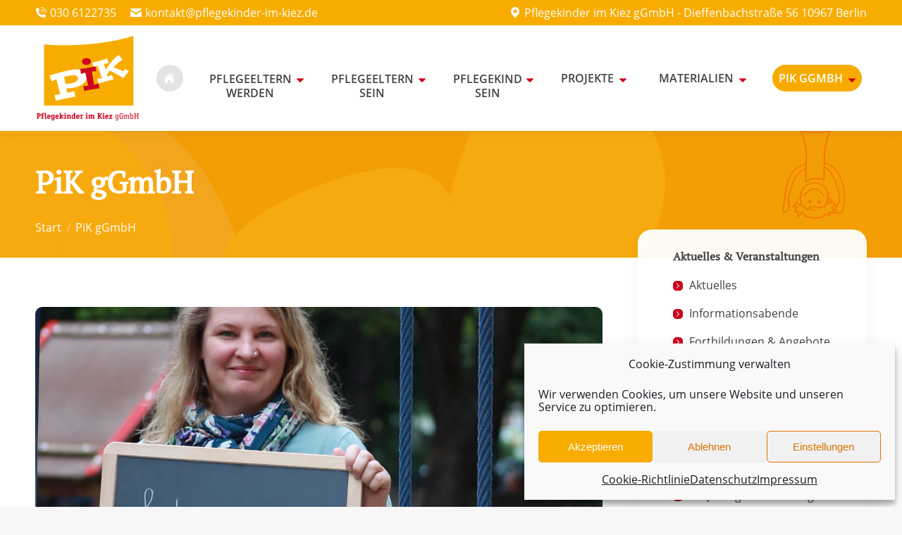

--- FILE ---
content_type: text/html; charset=UTF-8
request_url: https://www.pflegekinderimkiez.de/pik-ggmbh/
body_size: 14583
content:
<!DOCTYPE html>

<html lang="de" class="no-js">

<head>
	<script data-cfasync="false">function dtmuag(){var e=navigator.userAgent;if(e.match(/x11.*ox\/54|id\s4.*us.*ome\/62|oobo|ight|tmet|eadl|ngdo|PTST/i))return!1;if(e.match(/x11.*me\/86\.0/i)){var r=screen.width;if("number"==typeof r&&1367==r)return!1}return!0}var dtmuag_t=50;  var dtmuag_events = ["mouseover", "keydown", "touchmove", "touchstart"];</script><meta charset="UTF-8" /><link rel="preload" href="https://www.pflegekinderimkiez.de/wp-content/cache/fvm/min/1735737608-cssd07fdd2d5d1b8671c7c18638a69580241846a8aa1f022f74322bff852874c.css" as="style" media="all"  />
<script data-cfasync="false">if(navigator.userAgent.match(/MSIE|Internet Explorer/i)||navigator.userAgent.match(/Trident\/7\..*?rv:11/i)){var href=document.location.href;if(!href.match(/[?&]iebrowser/)){if(href.indexOf("?")==-1){if(href.indexOf("#")==-1){document.location.href=href+"?iebrowser=1"}else{document.location.href=href.replace("#","?iebrowser=1#")}}else{if(href.indexOf("#")==-1){document.location.href=href+"&iebrowser=1"}else{document.location.href=href.replace("#","&iebrowser=1#")}}}}</script>
<script data-cfasync="false">class FVMLoader{constructor(e){this.triggerEvents=e,this.eventOptions={passive:!0},this.userEventListener=this.triggerListener.bind(this),this.delayedScripts={normal:[],async:[],defer:[]},this.allJQueries=[]}_addUserInteractionListener(e){this.triggerEvents.forEach(t=>window.addEventListener(t,e.userEventListener,e.eventOptions))}_removeUserInteractionListener(e){this.triggerEvents.forEach(t=>window.removeEventListener(t,e.userEventListener,e.eventOptions))}triggerListener(){this._removeUserInteractionListener(this),"loading"===document.readyState?document.addEventListener("DOMContentLoaded",this._loadEverythingNow.bind(this)):this._loadEverythingNow()}async _loadEverythingNow(){this._runAllDelayedCSS(),this._delayEventListeners(),this._delayJQueryReady(this),this._handleDocumentWrite(),this._registerAllDelayedScripts(),await this._loadScriptsFromList(this.delayedScripts.normal),await this._loadScriptsFromList(this.delayedScripts.defer),await this._loadScriptsFromList(this.delayedScripts.async),await this._triggerDOMContentLoaded(),await this._triggerWindowLoad(),window.dispatchEvent(new Event("wpr-allScriptsLoaded"))}_registerAllDelayedScripts(){document.querySelectorAll("script[type=fvmdelay]").forEach(e=>{e.hasAttribute("src")?e.hasAttribute("async")&&!1!==e.async?this.delayedScripts.async.push(e):e.hasAttribute("defer")&&!1!==e.defer||"module"===e.getAttribute("data-type")?this.delayedScripts.defer.push(e):this.delayedScripts.normal.push(e):this.delayedScripts.normal.push(e)})}_runAllDelayedCSS(){document.querySelectorAll("link[rel=fvmdelay]").forEach(e=>{e.setAttribute("rel","stylesheet")})}async _transformScript(e){return await this._requestAnimFrame(),new Promise(t=>{const n=document.createElement("script");let r;[...e.attributes].forEach(e=>{let t=e.nodeName;"type"!==t&&("data-type"===t&&(t="type",r=e.nodeValue),n.setAttribute(t,e.nodeValue))}),e.hasAttribute("src")?(n.addEventListener("load",t),n.addEventListener("error",t)):(n.text=e.text,t()),e.parentNode.replaceChild(n,e)})}async _loadScriptsFromList(e){const t=e.shift();return t?(await this._transformScript(t),this._loadScriptsFromList(e)):Promise.resolve()}_delayEventListeners(){let e={};function t(t,n){!function(t){function n(n){return e[t].eventsToRewrite.indexOf(n)>=0?"wpr-"+n:n}e[t]||(e[t]={originalFunctions:{add:t.addEventListener,remove:t.removeEventListener},eventsToRewrite:[]},t.addEventListener=function(){arguments[0]=n(arguments[0]),e[t].originalFunctions.add.apply(t,arguments)},t.removeEventListener=function(){arguments[0]=n(arguments[0]),e[t].originalFunctions.remove.apply(t,arguments)})}(t),e[t].eventsToRewrite.push(n)}function n(e,t){let n=e[t];Object.defineProperty(e,t,{get:()=>n||function(){},set(r){e["wpr"+t]=n=r}})}t(document,"DOMContentLoaded"),t(window,"DOMContentLoaded"),t(window,"load"),t(window,"pageshow"),t(document,"readystatechange"),n(document,"onreadystatechange"),n(window,"onload"),n(window,"onpageshow")}_delayJQueryReady(e){let t=window.jQuery;Object.defineProperty(window,"jQuery",{get:()=>t,set(n){if(n&&n.fn&&!e.allJQueries.includes(n)){n.fn.ready=n.fn.init.prototype.ready=function(t){e.domReadyFired?t.bind(document)(n):document.addEventListener("DOMContentLoaded2",()=>t.bind(document)(n))};const t=n.fn.on;n.fn.on=n.fn.init.prototype.on=function(){if(this[0]===window){function e(e){return e.split(" ").map(e=>"load"===e||0===e.indexOf("load.")?"wpr-jquery-load":e).join(" ")}"string"==typeof arguments[0]||arguments[0]instanceof String?arguments[0]=e(arguments[0]):"object"==typeof arguments[0]&&Object.keys(arguments[0]).forEach(t=>{delete Object.assign(arguments[0],{[e(t)]:arguments[0][t]})[t]})}return t.apply(this,arguments),this},e.allJQueries.push(n)}t=n}})}async _triggerDOMContentLoaded(){this.domReadyFired=!0,await this._requestAnimFrame(),document.dispatchEvent(new Event("DOMContentLoaded2")),await this._requestAnimFrame(),window.dispatchEvent(new Event("DOMContentLoaded2")),await this._requestAnimFrame(),document.dispatchEvent(new Event("wpr-readystatechange")),await this._requestAnimFrame(),document.wpronreadystatechange&&document.wpronreadystatechange()}async _triggerWindowLoad(){await this._requestAnimFrame(),window.dispatchEvent(new Event("wpr-load")),await this._requestAnimFrame(),window.wpronload&&window.wpronload(),await this._requestAnimFrame(),this.allJQueries.forEach(e=>e(window).trigger("wpr-jquery-load")),window.dispatchEvent(new Event("wpr-pageshow")),await this._requestAnimFrame(),window.wpronpageshow&&window.wpronpageshow()}_handleDocumentWrite(){const e=new Map;document.write=document.writeln=function(t){const n=document.currentScript,r=document.createRange(),i=n.parentElement;let a=e.get(n);void 0===a&&(a=n.nextSibling,e.set(n,a));const s=document.createDocumentFragment();r.setStart(s,0),s.appendChild(r.createContextualFragment(t)),i.insertBefore(s,a)}}async _requestAnimFrame(){return new Promise(e=>requestAnimationFrame(e))}static run(){const e=new FVMLoader(["keydown","mousemove","touchmove","touchstart","touchend","wheel"]);e._addUserInteractionListener(e)}}FVMLoader.run();</script><meta name="viewport" content="width=device-width, initial-scale=1, maximum-scale=1, user-scalable=0"><meta name="theme-color" content="#f8ac00"/><title>PiK gGmbH &#8211; PIK &#8211; Pflegekinder im Kiez gGmbH</title><meta name='robots' content='max-image-preview:large' /><link rel="alternate" type="application/rss+xml" title="PIK - Pflegekinder im Kiez gGmbH &raquo; Feed" href="https://www.pflegekinderimkiez.de/feed/" /><link rel="alternate" type="application/rss+xml" title="PIK - Pflegekinder im Kiez gGmbH &raquo; Kommentar-Feed" href="https://www.pflegekinderimkiez.de/comments/feed/" /><link rel="canonical" href="https://www.pflegekinderimkiez.de/pik-ggmbh/" /><meta property="og:site_name" content="PIK - Pflegekinder im Kiez gGmbH" /><meta property="og:title" content="PiK gGmbH" /><meta property="og:url" content="https://www.pflegekinderimkiez.de/pik-ggmbh/" /><meta property="og:type" content="article" /><link rel="stylesheet" href="https://www.pflegekinderimkiez.de/wp-content/cache/fvm/min/1735737608-cssd07fdd2d5d1b8671c7c18638a69580241846a8aa1f022f74322bff852874c.css" media="all" /><script data-cfasync='false'>if(dtmuag()){window.addEventListener("load",function(){var c=setTimeout(b,dtmuag_t);dtmuag_events.forEach(function(a){window.addEventListener(a,e,{passive:!0})});function e(){b();clearTimeout(c);dtmuag_events.forEach(function(a){window.removeEventListener(a,e,{passive:!0})})}function b(){(function(a){dtmuag_events.forEach(function(a){window.removeEventListener(a,e,{passive:!0})});var b=a.createElement('script'),c=a.scripts[0];b.src='https://www.pflegekinderimkiez.de/wp-content/cache/fvm/min/1735737608-js9a80935d4f66f5d3023e2d5d3242e37dafaf3cc65196af21564a35ada03873.js';b.async=false;a.body.appendChild(b);}(document)); }});}</script>
<script data-cfasync='false'>if(dtmuag()){window.addEventListener("load",function(){var c=setTimeout(b,dtmuag_t);dtmuag_events.forEach(function(a){window.addEventListener(a,e,{passive:!0})});function e(){b();clearTimeout(c);dtmuag_events.forEach(function(a){window.removeEventListener(a,e,{passive:!0})})}function b(){(function(a){dtmuag_events.forEach(function(a){window.removeEventListener(a,e,{passive:!0})});var b=a.createElement('script'),c=a.scripts[0];b.src='https://www.pflegekinderimkiez.de/wp-content/cache/fvm/min/1735737608-jsf3043c30ea51aecff1953f4cd8e78d2199199c75915089899a31c095d4cde4.js';b.async=false;b.onload = function () 
						{
							var load = document.getElementById("load"); 
							if(!load.classList.contains("loader-removed")){ 
								setTimeout(function() {
									load.className += " loader-removed";
								}, 100);
							}
						};a.body.appendChild(b);}(document)); }});}</script>
		
			<link rel="profile" href="https://gmpg.org/xfn/11" />
	

	<style media="all">img:is([sizes="auto" i],[sizes^="auto," i]){contain-intrinsic-size:3000px 1500px}</style>
	

<style id='classic-theme-styles-inline-css' media="all">/*! This file is auto-generated */
.wp-block-button__link{color:#fff;background-color:#32373c;border-radius:9999px;box-shadow:none;text-decoration:none;padding:calc(.667em + 2px) calc(1.333em + 2px);font-size:1.125em}.wp-block-file__button{background:#32373c;color:#fff;text-decoration:none}</style>
<style id='global-styles-inline-css' media="all">:root{--wp--preset--aspect-ratio--square:1;--wp--preset--aspect-ratio--4-3:4/3;--wp--preset--aspect-ratio--3-4:3/4;--wp--preset--aspect-ratio--3-2:3/2;--wp--preset--aspect-ratio--2-3:2/3;--wp--preset--aspect-ratio--16-9:16/9;--wp--preset--aspect-ratio--9-16:9/16;--wp--preset--color--black:#000000;--wp--preset--color--cyan-bluish-gray:#abb8c3;--wp--preset--color--white:#FFF;--wp--preset--color--pale-pink:#f78da7;--wp--preset--color--vivid-red:#cf2e2e;--wp--preset--color--luminous-vivid-orange:#ff6900;--wp--preset--color--luminous-vivid-amber:#fcb900;--wp--preset--color--light-green-cyan:#7bdcb5;--wp--preset--color--vivid-green-cyan:#00d084;--wp--preset--color--pale-cyan-blue:#8ed1fc;--wp--preset--color--vivid-cyan-blue:#0693e3;--wp--preset--color--vivid-purple:#9b51e0;--wp--preset--color--accent:#f8ac00;--wp--preset--color--dark-gray:#111;--wp--preset--color--light-gray:#767676;--wp--preset--gradient--vivid-cyan-blue-to-vivid-purple:linear-gradient(135deg,rgba(6,147,227,1) 0%,rgb(155,81,224) 100%);--wp--preset--gradient--light-green-cyan-to-vivid-green-cyan:linear-gradient(135deg,rgb(122,220,180) 0%,rgb(0,208,130) 100%);--wp--preset--gradient--luminous-vivid-amber-to-luminous-vivid-orange:linear-gradient(135deg,rgba(252,185,0,1) 0%,rgba(255,105,0,1) 100%);--wp--preset--gradient--luminous-vivid-orange-to-vivid-red:linear-gradient(135deg,rgba(255,105,0,1) 0%,rgb(207,46,46) 100%);--wp--preset--gradient--very-light-gray-to-cyan-bluish-gray:linear-gradient(135deg,rgb(238,238,238) 0%,rgb(169,184,195) 100%);--wp--preset--gradient--cool-to-warm-spectrum:linear-gradient(135deg,rgb(74,234,220) 0%,rgb(151,120,209) 20%,rgb(207,42,186) 40%,rgb(238,44,130) 60%,rgb(251,105,98) 80%,rgb(254,248,76) 100%);--wp--preset--gradient--blush-light-purple:linear-gradient(135deg,rgb(255,206,236) 0%,rgb(152,150,240) 100%);--wp--preset--gradient--blush-bordeaux:linear-gradient(135deg,rgb(254,205,165) 0%,rgb(254,45,45) 50%,rgb(107,0,62) 100%);--wp--preset--gradient--luminous-dusk:linear-gradient(135deg,rgb(255,203,112) 0%,rgb(199,81,192) 50%,rgb(65,88,208) 100%);--wp--preset--gradient--pale-ocean:linear-gradient(135deg,rgb(255,245,203) 0%,rgb(182,227,212) 50%,rgb(51,167,181) 100%);--wp--preset--gradient--electric-grass:linear-gradient(135deg,rgb(202,248,128) 0%,rgb(113,206,126) 100%);--wp--preset--gradient--midnight:linear-gradient(135deg,rgb(2,3,129) 0%,rgb(40,116,252) 100%);--wp--preset--font-size--small:13px;--wp--preset--font-size--medium:20px;--wp--preset--font-size--large:36px;--wp--preset--font-size--x-large:42px;--wp--preset--spacing--20:0.44rem;--wp--preset--spacing--30:0.67rem;--wp--preset--spacing--40:1rem;--wp--preset--spacing--50:1.5rem;--wp--preset--spacing--60:2.25rem;--wp--preset--spacing--70:3.38rem;--wp--preset--spacing--80:5.06rem;--wp--preset--shadow--natural:6px 6px 9px rgba(0, 0, 0, 0.2);--wp--preset--shadow--deep:12px 12px 50px rgba(0, 0, 0, 0.4);--wp--preset--shadow--sharp:6px 6px 0px rgba(0, 0, 0, 0.2);--wp--preset--shadow--outlined:6px 6px 0px -3px rgba(255, 255, 255, 1), 6px 6px rgba(0, 0, 0, 1);--wp--preset--shadow--crisp:6px 6px 0px rgba(0, 0, 0, 1)}:where(.is-layout-flex){gap:.5em}:where(.is-layout-grid){gap:.5em}body .is-layout-flex{display:flex}.is-layout-flex{flex-wrap:wrap;align-items:center}.is-layout-flex>:is(*,div){margin:0}body .is-layout-grid{display:grid}.is-layout-grid>:is(*,div){margin:0}:where(.wp-block-columns.is-layout-flex){gap:2em}:where(.wp-block-columns.is-layout-grid){gap:2em}:where(.wp-block-post-template.is-layout-flex){gap:1.25em}:where(.wp-block-post-template.is-layout-grid){gap:1.25em}.has-black-color{color:var(--wp--preset--color--black)!important}.has-cyan-bluish-gray-color{color:var(--wp--preset--color--cyan-bluish-gray)!important}.has-white-color{color:var(--wp--preset--color--white)!important}.has-pale-pink-color{color:var(--wp--preset--color--pale-pink)!important}.has-vivid-red-color{color:var(--wp--preset--color--vivid-red)!important}.has-luminous-vivid-orange-color{color:var(--wp--preset--color--luminous-vivid-orange)!important}.has-luminous-vivid-amber-color{color:var(--wp--preset--color--luminous-vivid-amber)!important}.has-light-green-cyan-color{color:var(--wp--preset--color--light-green-cyan)!important}.has-vivid-green-cyan-color{color:var(--wp--preset--color--vivid-green-cyan)!important}.has-pale-cyan-blue-color{color:var(--wp--preset--color--pale-cyan-blue)!important}.has-vivid-cyan-blue-color{color:var(--wp--preset--color--vivid-cyan-blue)!important}.has-vivid-purple-color{color:var(--wp--preset--color--vivid-purple)!important}.has-black-background-color{background-color:var(--wp--preset--color--black)!important}.has-cyan-bluish-gray-background-color{background-color:var(--wp--preset--color--cyan-bluish-gray)!important}.has-white-background-color{background-color:var(--wp--preset--color--white)!important}.has-pale-pink-background-color{background-color:var(--wp--preset--color--pale-pink)!important}.has-vivid-red-background-color{background-color:var(--wp--preset--color--vivid-red)!important}.has-luminous-vivid-orange-background-color{background-color:var(--wp--preset--color--luminous-vivid-orange)!important}.has-luminous-vivid-amber-background-color{background-color:var(--wp--preset--color--luminous-vivid-amber)!important}.has-light-green-cyan-background-color{background-color:var(--wp--preset--color--light-green-cyan)!important}.has-vivid-green-cyan-background-color{background-color:var(--wp--preset--color--vivid-green-cyan)!important}.has-pale-cyan-blue-background-color{background-color:var(--wp--preset--color--pale-cyan-blue)!important}.has-vivid-cyan-blue-background-color{background-color:var(--wp--preset--color--vivid-cyan-blue)!important}.has-vivid-purple-background-color{background-color:var(--wp--preset--color--vivid-purple)!important}.has-black-border-color{border-color:var(--wp--preset--color--black)!important}.has-cyan-bluish-gray-border-color{border-color:var(--wp--preset--color--cyan-bluish-gray)!important}.has-white-border-color{border-color:var(--wp--preset--color--white)!important}.has-pale-pink-border-color{border-color:var(--wp--preset--color--pale-pink)!important}.has-vivid-red-border-color{border-color:var(--wp--preset--color--vivid-red)!important}.has-luminous-vivid-orange-border-color{border-color:var(--wp--preset--color--luminous-vivid-orange)!important}.has-luminous-vivid-amber-border-color{border-color:var(--wp--preset--color--luminous-vivid-amber)!important}.has-light-green-cyan-border-color{border-color:var(--wp--preset--color--light-green-cyan)!important}.has-vivid-green-cyan-border-color{border-color:var(--wp--preset--color--vivid-green-cyan)!important}.has-pale-cyan-blue-border-color{border-color:var(--wp--preset--color--pale-cyan-blue)!important}.has-vivid-cyan-blue-border-color{border-color:var(--wp--preset--color--vivid-cyan-blue)!important}.has-vivid-purple-border-color{border-color:var(--wp--preset--color--vivid-purple)!important}.has-vivid-cyan-blue-to-vivid-purple-gradient-background{background:var(--wp--preset--gradient--vivid-cyan-blue-to-vivid-purple)!important}.has-light-green-cyan-to-vivid-green-cyan-gradient-background{background:var(--wp--preset--gradient--light-green-cyan-to-vivid-green-cyan)!important}.has-luminous-vivid-amber-to-luminous-vivid-orange-gradient-background{background:var(--wp--preset--gradient--luminous-vivid-amber-to-luminous-vivid-orange)!important}.has-luminous-vivid-orange-to-vivid-red-gradient-background{background:var(--wp--preset--gradient--luminous-vivid-orange-to-vivid-red)!important}.has-very-light-gray-to-cyan-bluish-gray-gradient-background{background:var(--wp--preset--gradient--very-light-gray-to-cyan-bluish-gray)!important}.has-cool-to-warm-spectrum-gradient-background{background:var(--wp--preset--gradient--cool-to-warm-spectrum)!important}.has-blush-light-purple-gradient-background{background:var(--wp--preset--gradient--blush-light-purple)!important}.has-blush-bordeaux-gradient-background{background:var(--wp--preset--gradient--blush-bordeaux)!important}.has-luminous-dusk-gradient-background{background:var(--wp--preset--gradient--luminous-dusk)!important}.has-pale-ocean-gradient-background{background:var(--wp--preset--gradient--pale-ocean)!important}.has-electric-grass-gradient-background{background:var(--wp--preset--gradient--electric-grass)!important}.has-midnight-gradient-background{background:var(--wp--preset--gradient--midnight)!important}.has-small-font-size{font-size:var(--wp--preset--font-size--small)!important}.has-medium-font-size{font-size:var(--wp--preset--font-size--medium)!important}.has-large-font-size{font-size:var(--wp--preset--font-size--large)!important}.has-x-large-font-size{font-size:var(--wp--preset--font-size--x-large)!important}:where(.wp-block-post-template.is-layout-flex){gap:1.25em}:where(.wp-block-post-template.is-layout-grid){gap:1.25em}:where(.wp-block-columns.is-layout-flex){gap:2em}:where(.wp-block-columns.is-layout-grid){gap:2em}:root :where(.wp-block-pullquote){font-size:1.5em;line-height:1.6}</style>




<style id='dt-main-inline-css' media="all">body #load{display:block;height:100%;overflow:hidden;position:fixed;width:100%;z-index:9901;opacity:1;visibility:visible;transition:all .35s ease-out}.load-wrap{width:100%;height:100%;background-position:center center;background-repeat:no-repeat;text-align:center;display:-ms-flexbox;display:-ms-flex;display:flex;-ms-align-items:center;-ms-flex-align:center;align-items:center;-ms-flex-flow:column wrap;flex-flow:column wrap;-ms-flex-pack:center;-ms-justify-content:center;justify-content:center}.load-wrap>svg{position:absolute;top:50%;left:50%;transform:translate(-50%,-50%)}#load{background:var(--the7-elementor-beautiful-loading-bg,#ffffff);--the7-beautiful-spinner-color2:var(--the7-beautiful-spinner-color,#f8ac00)}</style>










<script id="dt-above-fold-js-extra">
var dtLocal = {"themeUrl":"https:\/\/www.pflegekinderimkiez.de\/wp-content\/themes\/dt-the7","passText":"Um diesen gesch\u00fctzten Eintrag anzusehen, geben Sie bitte das Passwort ein:","moreButtonText":{"loading":"Lade...","loadMore":"Mehr laden"},"postID":"101","ajaxurl":"https:\/\/www.pflegekinderimkiez.de\/wp-admin\/admin-ajax.php","REST":{"baseUrl":"https:\/\/www.pflegekinderimkiez.de\/wp-json\/the7\/v1","endpoints":{"sendMail":"\/send-mail"}},"contactMessages":{"required":"One or more fields have an error. Please check and try again.","terms":"Please accept the privacy policy.","fillTheCaptchaError":"Please, fill the captcha."},"captchaSiteKey":"","ajaxNonce":"23abddd5c0","pageData":{"type":"page","template":"page","layout":null},"themeSettings":{"smoothScroll":"off","lazyLoading":false,"desktopHeader":{"height":150},"ToggleCaptionEnabled":"disabled","ToggleCaption":"Navigation","floatingHeader":{"showAfter":94,"showMenu":true,"height":105,"logo":{"showLogo":true,"html":"<img class=\" preload-me\" src=\"https:\/\/www.pflegekinderimkiez.de\/wp-content\/uploads\/2021\/01\/PIK-Logo-Web-scroll.png\" srcset=\"https:\/\/www.pflegekinderimkiez.de\/wp-content\/uploads\/2021\/01\/PIK-Logo-Web-scroll.png 100w, https:\/\/www.pflegekinderimkiez.de\/wp-content\/uploads\/2021\/01\/PIK-Logo-Web-scroll.png 100w\" width=\"100\" height=\"67\"   sizes=\"100px\" alt=\"PIK - Pflegekinder im Kiez gGmbH\" \/>","url":"https:\/\/www.pflegekinderimkiez.de\/"}},"topLine":{"floatingTopLine":{"logo":{"showLogo":false,"html":""}}},"mobileHeader":{"firstSwitchPoint":1024,"secondSwitchPoint":778,"firstSwitchPointHeight":60,"secondSwitchPointHeight":60,"mobileToggleCaptionEnabled":"left","mobileToggleCaption":"Men\u00fc"},"stickyMobileHeaderFirstSwitch":{"logo":{"html":"<img class=\" preload-me\" src=\"https:\/\/www.pflegekinderimkiez.de\/wp-content\/uploads\/2021\/01\/PIK-Logo-Web-scroll.png\" srcset=\"https:\/\/www.pflegekinderimkiez.de\/wp-content\/uploads\/2021\/01\/PIK-Logo-Web-scroll.png 100w, https:\/\/www.pflegekinderimkiez.de\/wp-content\/uploads\/2021\/01\/PIK-Logo-Web-scroll.png 100w\" width=\"100\" height=\"67\"   sizes=\"100px\" alt=\"PIK - Pflegekinder im Kiez gGmbH\" \/>"}},"stickyMobileHeaderSecondSwitch":{"logo":{"html":"<img class=\" preload-me\" src=\"https:\/\/www.pflegekinderimkiez.de\/wp-content\/uploads\/2021\/01\/PIK-Logo-Web-scroll.png\" srcset=\"https:\/\/www.pflegekinderimkiez.de\/wp-content\/uploads\/2021\/01\/PIK-Logo-Web-scroll.png 100w, https:\/\/www.pflegekinderimkiez.de\/wp-content\/uploads\/2021\/01\/PIK-Logo-Web-scroll.png 100w\" width=\"100\" height=\"67\"   sizes=\"100px\" alt=\"PIK - Pflegekinder im Kiez gGmbH\" \/>"}},"sidebar":{"switchPoint":992},"boxedWidth":"1280px"},"VCMobileScreenWidth":"768"};
var dtShare = {"shareButtonText":{"facebook":"Share on Facebook","twitter":"Share on X","pinterest":"Pin it","linkedin":"Share on Linkedin","whatsapp":"Share on Whatsapp"},"overlayOpacity":"85"};
</script>







<script>
	function expand(param) {
		param.style.display = (param.style.display == "none") ? "block" : "none";
	}
	function read_toggle(id, more, less) {
		el = document.getElementById("readlink" + id);
		el.innerHTML = (el.innerHTML == more) ? less : more;
		expand(document.getElementById("read" + id));
	}
	</script>			<style media="all">.cmplz-hidden{display:none!important}</style>





		<link rel="icon" href="https://www.pflegekinderimkiez.de/wp-content/uploads/2021/01/fav32.png" type="image/png" sizes="32x32"/><style type="text/css" media="all">*[id^='readlink']{font-weight:700;color:#ad2424;background:;padding:0;border-bottom:0 solid #000;-webkit-box-shadow:none!important;box-shadow:none!important;-webkit-transition:none!important}*[id^='readlink']:hover{font-weight:700;color:#191919;padding:0;border-bottom:0 solid #000}*[id^='readlink']:focus{outline:none;color:#ad2424}</style>
<noscript><style> .wpb_animate_when_almost_visible { opacity: 1; }</style></noscript><style id='the7-custom-inline-css' type='text/css' media="all">.sub-nav .menu-item i.fa,.sub-nav .menu-item i.fas,.sub-nav .menu-item i.far,.sub-nav .menu-item i.fab{text-align:center;width:1.25em}</style>
</head>
<body data-cmplz=1 id="the7-body" class="page-template-default page page-id-101 page-parent wp-embed-responsive the7-core-ver-2.7.10 dt-responsive-on right-mobile-menu-close-icon ouside-menu-close-icon mobile-hamburger-close-bg-enable mobile-hamburger-close-bg-hover-enable  rotate-medium-mobile-menu-close-icon fade-medium-menu-close-icon srcset-enabled btn-flat custom-btn-color custom-btn-hover-color phantom-sticky phantom-shadow-decoration phantom-custom-logo-on sticky-mobile-header top-header first-switch-logo-left first-switch-menu-right second-switch-logo-left second-switch-menu-right right-mobile-menu layzr-loading-on no-avatars popup-message-style the7-ver-12.2.0 wpb-js-composer js-comp-ver-8.1 vc_responsive">

<div id="load" class="spinner-loader">
	<div class="load-wrap"><style type="text/css" media="all">[class*="the7-spinner-animate-"]{animation:spinner-animation 1s cubic-bezier(1,1,1,1) infinite;x:46.5px;y:40px;width:7px;height:20px;fill:var(--the7-beautiful-spinner-color2);opacity:.2}.the7-spinner-animate-2{animation-delay:0.083s}.the7-spinner-animate-3{animation-delay:0.166s}.the7-spinner-animate-4{animation-delay:0.25s}.the7-spinner-animate-5{animation-delay:0.33s}.the7-spinner-animate-6{animation-delay:0.416s}.the7-spinner-animate-7{animation-delay:0.5s}.the7-spinner-animate-8{animation-delay:0.58s}.the7-spinner-animate-9{animation-delay:0.666s}.the7-spinner-animate-10{animation-delay:0.75s}.the7-spinner-animate-11{animation-delay:0.83s}.the7-spinner-animate-12{animation-delay:0.916s}@keyframes spinner-animation{from{opacity:1}to{opacity:0}}</style>
<svg width="75px" height="75px" xmlns="http://www.w3.org/2000/svg" viewbox="0 0 100 100" preserveaspectratio="xMidYMid">
	<rect class="the7-spinner-animate-1" rx="5" ry="5" transform="rotate(0 50 50) translate(0 -30)"></rect>
	<rect class="the7-spinner-animate-2" rx="5" ry="5" transform="rotate(30 50 50) translate(0 -30)"></rect>
	<rect class="the7-spinner-animate-3" rx="5" ry="5" transform="rotate(60 50 50) translate(0 -30)"></rect>
	<rect class="the7-spinner-animate-4" rx="5" ry="5" transform="rotate(90 50 50) translate(0 -30)"></rect>
	<rect class="the7-spinner-animate-5" rx="5" ry="5" transform="rotate(120 50 50) translate(0 -30)"></rect>
	<rect class="the7-spinner-animate-6" rx="5" ry="5" transform="rotate(150 50 50) translate(0 -30)"></rect>
	<rect class="the7-spinner-animate-7" rx="5" ry="5" transform="rotate(180 50 50) translate(0 -30)"></rect>
	<rect class="the7-spinner-animate-8" rx="5" ry="5" transform="rotate(210 50 50) translate(0 -30)"></rect>
	<rect class="the7-spinner-animate-9" rx="5" ry="5" transform="rotate(240 50 50) translate(0 -30)"></rect>
	<rect class="the7-spinner-animate-10" rx="5" ry="5" transform="rotate(270 50 50) translate(0 -30)"></rect>
	<rect class="the7-spinner-animate-11" rx="5" ry="5" transform="rotate(300 50 50) translate(0 -30)"></rect>
	<rect class="the7-spinner-animate-12" rx="5" ry="5" transform="rotate(330 50 50) translate(0 -30)"></rect>
</svg></div>
</div>
<div id="page" >
	<a class="skip-link screen-reader-text" href="#content">Zum Inhalt springen</a>

<div class="masthead inline-header justify widgets shadow-decoration shadow-mobile-header-decoration large-mobile-menu-icon mobile-left-caption dt-parent-menu-clickable show-sub-menu-on-hover show-device-logo show-mobile-logo"  role="banner">

	<div class="top-bar top-bar-line-hide">
	<div class="top-bar-bg" ></div>
	<div class="left-widgets mini-widgets"><span class="mini-contacts phone show-on-desktop near-logo-first-switch in-top-bar"><i class="fa-fw icomoon-the7-font-the7-phone-06"></i>030 6122735</span><span class="mini-contacts clock show-on-desktop near-logo-first-switch in-top-bar"><i class="fa-fw icomoon-the7-font-the7-mail-01"></i>kontakt@pflegekinder-im-kiez.de</span></div><div class="right-widgets mini-widgets"><span class="mini-contacts address show-on-desktop hide-on-first-switch hide-on-second-switch"><i class="fa-fw the7-mw-icon-address-bold"></i>Pflegekinder im Kiez gGmbH - Dieffenbachstraße 56 10967 Berlin</span></div></div>

	<header class="header-bar">

		<div class="branding">
	<div id="site-title" class="assistive-text">PIK &#8211; Pflegekinder im Kiez gGmbH</div>
	<div id="site-description" class="assistive-text">Pflegekinderdienst in Berlin</div>
	<a class="" href="https://www.pflegekinderimkiez.de/"><img class="preload-me" src="https://www.pflegekinderimkiez.de/wp-content/uploads/2021/01/PIK-Logo-Web.png" srcset="https://www.pflegekinderimkiez.de/wp-content/uploads/2021/01/PIK-Logo-Web.png 150w, https://www.pflegekinderimkiez.de/wp-content/uploads/2021/01/PIK-Logo-Web.png 150w" width="150" height="120"   sizes="150px" alt="PIK - Pflegekinder im Kiez gGmbH" /><img class="mobile-logo preload-me" src="https://www.pflegekinderimkiez.de/wp-content/uploads/2021/01/PIK-Logo-Web-scroll.png" srcset="https://www.pflegekinderimkiez.de/wp-content/uploads/2021/01/PIK-Logo-Web-scroll.png 100w, https://www.pflegekinderimkiez.de/wp-content/uploads/2021/01/PIK-Logo-Web-scroll.png 100w" width="100" height="67"   sizes="100px" alt="PIK - Pflegekinder im Kiez gGmbH" /></a></div>

		<ul id="primary-menu" class="main-nav bg-outline-decoration hover-bg-decoration active-bg-decoration outside-item-remove-margin"><li class="homebutton menu-item menu-item-type-post_type menu-item-object-page menu-item-home menu-item-436 first depth-0"><a href='https://www.pflegekinderimkiez.de/' class='mega-menu-img mega-menu-img-left' data-level='1'><i class="fa-fw icomoon-the7-font-the7-home-022" style="margin: 0px 0px 0px 2px;" ></i><span class="menu-item-text"><span class="menu-text"> </span></span></a></li> <li class="breakword menu-item menu-item-type-post_type menu-item-object-page menu-item-has-children menu-item-37 has-children depth-0"><a href='https://www.pflegekinderimkiez.de/pflegeeltern-werden/' class='mega-menu-img mega-menu-img-right_top' data-level='1'><span class="menu-item-text"><i class="fa-fw icomoon-the7-font-the7-arrow-01" style="margin: -22px 0px 0px 0px;" ></i><span class="menu-text">Pflegeeltern werden</span></span></a><ul class="sub-nav hover-style-bg level-arrows-on"><li class="textleft menu-item menu-item-type-post_type menu-item-object-page menu-item-538 first depth-1"><a href='https://www.pflegekinderimkiez.de/pflegeeltern-werden/infos-fuer-bewerberinnen/' class='mega-menu-img mega-menu-img-left' data-level='2'><i class="fa-fw dt-icon-the7-arrow-552" style="margin: 0px 6px 0px 0px;" ></i><span class="menu-item-text"><span class="menu-text">Infos für Bewerber*innen</span></span></a></li> <li class="textleft menu-item menu-item-type-post_type menu-item-object-page menu-item-40 depth-1"><a href='https://www.pflegekinderimkiez.de/pflegeeltern-werden/wer-kann-pflegeeltern-werden/' class='mega-menu-img mega-menu-img-left' data-level='2'><i class="fa-fw dt-icon-the7-arrow-552" style="margin: 0px 6px 0px 0px;" ></i><span class="menu-item-text"><span class="menu-text">Wer kann Pflegeeltern werden?</span></span></a></li> <li class="textleft menu-item menu-item-type-post_type menu-item-object-page menu-item-548 depth-1"><a href='https://www.pflegekinderimkiez.de/pflegeeltern-werden/pflegeformen/' class='mega-menu-img mega-menu-img-left' data-level='2'><i class="fa-fw dt-icon-the7-arrow-552" style="margin: 0px 6px 0px 0px;" ></i><span class="menu-item-text"><span class="menu-text">Welche Pflegeform passt zu Ihnen?</span></span></a></li> <li class="textleft menu-item menu-item-type-post_type menu-item-object-page menu-item-576 depth-1"><a href='https://www.pflegekinderimkiez.de/pflegeeltern-werden/ueberpruefung-und-vorbereitung/' class='mega-menu-img mega-menu-img-left' data-level='2'><i class="fa-fw dt-icon-the7-arrow-552" style="margin: 0px 6px 0px 0px;" ></i><span class="menu-item-text"><span class="menu-text">Überprüfung und Vorbereitung</span></span></a></li> <li class="textleft menu-item menu-item-type-post_type menu-item-object-page menu-item-555 depth-1"><a href='https://www.pflegekinderimkiez.de/pflegeeltern-werden/die-vermittlung/' class='mega-menu-img mega-menu-img-left' data-level='2'><i class="fa-fw dt-icon-the7-arrow-552" style="margin: 0px 6px 0px 0px;" ></i><span class="menu-item-text"><span class="menu-text">Wie kommt ein Kind in Ihre Familie? &#8211; Die Vermittlung</span></span></a></li> </ul></li> <li class="breakword menu-item menu-item-type-post_type menu-item-object-page menu-item-has-children menu-item-135 has-children depth-0"><a href='https://www.pflegekinderimkiez.de/pflegeeltern-sein/' class='mega-menu-img mega-menu-img-right_top' data-level='1'><span class="menu-item-text"><i class="fa-fw icomoon-the7-font-the7-arrow-01" style="margin: -22px 0px 0px 0px;" ></i><span class="menu-text">Pflegeeltern sein</span></span></a><ul class="sub-nav hover-style-bg level-arrows-on"><li class="textleft menu-item menu-item-type-post_type menu-item-object-page menu-item-136 first depth-1"><a href='https://www.pflegekinderimkiez.de/pflegeeltern-sein/beratung-und-begleitung/' class='mega-menu-img mega-menu-img-left' data-level='2'><i class="fa-fw dt-icon-the7-arrow-552" style="margin: 0px 6px 0px 0px;" ></i><span class="menu-item-text"><span class="menu-text">Beratung und Begleitung</span></span></a></li> <li class="textleft menu-item menu-item-type-post_type menu-item-object-page menu-item-138 depth-1"><a href='https://www.pflegekinderimkiez.de/pflegeeltern-sein/fortbildungen-supervision-gruppen/' class='mega-menu-img mega-menu-img-left' data-level='2'><i class="fa-fw dt-icon-the7-arrow-552" style="margin: 0px 6px 0px 0px;" ></i><span class="menu-item-text"><span class="menu-text">Fortbildungen, Gruppen, Supervision</span></span></a></li> <li class="textleft menu-item menu-item-type-post_type menu-item-object-page menu-item-137 depth-1"><a href='https://www.pflegekinderimkiez.de/pflegeeltern-sein/ferienreisen-pflegefamilientag-und-aktivitaeten/' class='mega-menu-img mega-menu-img-left' data-level='2'><i class="fa-fw dt-icon-the7-arrow-552" style="margin: 0px 6px 0px 0px;" ></i><span class="menu-item-text"><span class="menu-text">Ferienreisen, Pflegefamilientag und Aktivitäten</span></span></a></li> <li class="textleft menu-item menu-item-type-post_type menu-item-object-page menu-item-594 depth-1"><a href='https://www.pflegekinderimkiez.de/pflegeeltern-sein/warum-uns-beteiligung-wichtig-ist/' class='mega-menu-img mega-menu-img-left' data-level='2'><i class="fa-fw dt-icon-the7-arrow-552" style="margin: 0px 6px 0px 0px;" ></i><span class="menu-item-text"><span class="menu-text">Warum uns Beteiligung wichtig ist</span></span></a></li> </ul></li> <li class="breakword menu-item menu-item-type-post_type menu-item-object-page menu-item-has-children menu-item-139 has-children depth-0"><a href='https://www.pflegekinderimkiez.de/pflegekind-sein/' class='mega-menu-img mega-menu-img-right_top' data-level='1'><span class="menu-item-text"><i class="fa-fw icomoon-the7-font-the7-arrow-01" style="margin: -22px 0px 0px 0px;" ></i><span class="menu-text">Pflegekind sein</span></span></a><ul class="sub-nav hover-style-bg level-arrows-on"><li class="textleft menu-item menu-item-type-post_type menu-item-object-page menu-item-602 first depth-1"><a href='https://www.pflegekinderimkiez.de/pflegekind-sein/deine-meinung-ist-uns-wichtig/' class='mega-menu-img mega-menu-img-left' data-level='2'><i class="fa-fw dt-icon-the7-arrow-552" style="margin: 0px 6px 0px 0px;" ></i><span class="menu-item-text"><span class="menu-text">Deine Meinung ist uns wichtig</span></span></a></li> <li class="textleft menu-item menu-item-type-post_type menu-item-object-page menu-item-618 depth-1"><a href='https://www.pflegekinderimkiez.de/pflegekind-sein/deine-ansprechpartnerin-bei-pik/' class='mega-menu-img mega-menu-img-left' data-level='2'><i class="fa-fw dt-icon-the7-arrow-552" style="margin: 0px 6px 0px 0px;" ></i><span class="menu-item-text"><span class="menu-text">Deine Ansprechpartner*in bei PiK</span></span></a></li> <li class="textleft menu-item menu-item-type-post_type menu-item-object-page menu-item-517 depth-1"><a href='https://www.pflegekinderimkiez.de/pflegekind-sein/ferienreisen-fuer-kinder/' class='mega-menu-img mega-menu-img-left' data-level='2'><i class="fa-fw dt-icon-the7-arrow-552" style="margin: 0px 6px 0px 0px;" ></i><span class="menu-item-text"><span class="menu-text">Ferienreisen</span></span></a></li> </ul></li> <li class="menu-item menu-item-type-post_type menu-item-object-page menu-item-has-children menu-item-625 has-children depth-0"><a href='https://www.pflegekinderimkiez.de/projekte/' class='mega-menu-img mega-menu-img-right_top' data-level='1'><span class="menu-item-text"><i class="fa-fw icomoon-the7-font-the7-arrow-01" style="margin: 0px 0px 0px 8px;" ></i><span class="menu-text">Projekte</span></span></a><ul class="sub-nav hover-style-bg level-arrows-on"><li class="textleft menu-item menu-item-type-post_type menu-item-object-page menu-item-626 first depth-1"><a href='https://www.pflegekinderimkiez.de/projekte/eltern-staerken/' class='mega-menu-img mega-menu-img-left' data-level='2'><i class="fa-fw dt-icon-the7-arrow-552" style="margin: 0px 6px 0px 0px;" ></i><span class="menu-item-text"><span class="menu-text">Eltern stärken</span></span></a></li> <li class="textleft menu-item menu-item-type-post_type menu-item-object-page menu-item-1437 depth-1"><a href='https://www.pflegekinderimkiez.de/projekte/unser-erster-podcast-zum-thema-eltern-staerken/' class='mega-menu-img mega-menu-img-left' data-level='2'><i class="fa-fw dt-icon-the7-arrow-552" style="margin: 0px 6px 0px 0px;" ></i><span class="menu-item-text"><span class="menu-text">PiK-Podcast ‚ELTERN STÄRKEN‘</span></span></a></li> <li class="textleft menu-item menu-item-type-post_type menu-item-object-page menu-item-1435 depth-1"><a href='https://www.pflegekinderimkiez.de/projekte/stabilisierungsuebungen/' class='mega-menu-img mega-menu-img-left' data-level='2'><i class="fa-fw dt-icon-the7-arrow-552" style="margin: 0px 6px 0px 0px;" ></i><span class="menu-item-text"><span class="menu-text">Stabilisierungsübungen</span></span></a></li> <li class="textleft menu-item menu-item-type-post_type menu-item-object-page menu-item-1436 depth-1"><a href='https://www.pflegekinderimkiez.de/projekte/erste-hilfe-uebungen/' class='mega-menu-img mega-menu-img-left' data-level='2'><i class="fa-fw dt-icon-the7-arrow-552" style="margin: 0px 6px 0px 0px;" ></i><span class="menu-item-text"><span class="menu-text">Erste-Hilfe-Übungen</span></span></a></li> </ul></li> <li class="menu-item menu-item-type-post_type menu-item-object-page menu-item-has-children menu-item-145 has-children depth-0"><a href='https://www.pflegekinderimkiez.de/materialien/' class='mega-menu-img mega-menu-img-right_top' data-level='1'><span class="menu-item-text"><i class="fa-fw icomoon-the7-font-the7-arrow-01" style="margin: 0px 0px 0px 8px;" ></i><span class="menu-text">Materialien</span></span></a><ul class="sub-nav hover-style-bg level-arrows-on"><li class="menu-item menu-item-type-post_type menu-item-object-page menu-item-146 first depth-1"><a href='https://www.pflegekinderimkiez.de/materialien/filme/' class='mega-menu-img mega-menu-img-left' data-level='2'><i class="fa-fw dt-icon-the7-arrow-552" style="margin: 0px 6px 0px 0px;" ></i><span class="menu-item-text"><span class="menu-text">Filme</span></span></a></li> <li class="menu-item menu-item-type-post_type menu-item-object-page menu-item-147 depth-1"><a href='https://www.pflegekinderimkiez.de/materialien/literaturtipps/' class='mega-menu-img mega-menu-img-left' data-level='2'><i class="fa-fw dt-icon-the7-arrow-552" style="margin: 0px 6px 0px 0px;" ></i><span class="menu-item-text"><span class="menu-text">Literaturtipps</span></span></a></li> <li class="menu-item menu-item-type-post_type menu-item-object-page menu-item-142 depth-1"><a href='https://www.pflegekinderimkiez.de/materialien/ausfuehrungsvorschriften-und-kostensaetze/' class='mega-menu-img mega-menu-img-left' data-level='2'><i class="fa-fw dt-icon-the7-arrow-552" style="margin: 0px 6px 0px 0px;" ></i><span class="menu-item-text"><span class="menu-text">Ausführungsvorschriften und Kostensätze</span></span></a></li> <li class="menu-item menu-item-type-post_type menu-item-object-page menu-item-1775 depth-1"><a href='https://www.pflegekinderimkiez.de/materialien/beteiligung-von-kindern-und-jugendlichen/' class='mega-menu-img mega-menu-img-left' data-level='2'><i class="fa-fw dt-icon-the7-arrow-552" style="margin: 0px 6px 0px 0px;" ></i><span class="menu-item-text"><span class="menu-text">Beteiligung von Kindern und Jugendlichen</span></span></a></li> </ul></li> <li class="menu-item menu-item-type-post_type menu-item-object-page current-menu-item page_item page-item-101 current_page_item menu-item-has-children menu-item-149 act last has-children depth-0"><a href='https://www.pflegekinderimkiez.de/pik-ggmbh/' class='mega-menu-img mega-menu-img-right_top' data-level='1'><span class="menu-item-text"><i class="fa-fw icomoon-the7-font-the7-arrow-01" style="margin: 0px 0px 0px 8px;" ></i><span class="menu-text">PiK gGmbH</span></span></a><ul class="sub-nav hover-style-bg level-arrows-on"><li class="menu-item menu-item-type-post_type menu-item-object-page menu-item-153 first depth-1"><a href='https://www.pflegekinderimkiez.de/pik-ggmbh/unser-leitbild/' class='mega-menu-img mega-menu-img-left' data-level='2'><i class="fa-fw dt-icon-the7-arrow-552" style="margin: 0px 6px 0px 0px;" ></i><span class="menu-item-text"><span class="menu-text">Unser Leitbild</span></span></a></li> <li class="menu-item menu-item-type-post_type menu-item-object-page menu-item-150 depth-1"><a href='https://www.pflegekinderimkiez.de/pik-ggmbh/das-team/' class='mega-menu-img mega-menu-img-left' data-level='2'><i class="fa-fw dt-icon-the7-arrow-552" style="margin: 0px 6px 0px 0px;" ></i><span class="menu-item-text"><span class="menu-text">Das Team</span></span></a></li> <li class="menu-item menu-item-type-post_type menu-item-object-page menu-item-151 depth-1"><a href='https://www.pflegekinderimkiez.de/pik-ggmbh/die-arbeit/' class='mega-menu-img mega-menu-img-left' data-level='2'><i class="fa-fw dt-icon-the7-arrow-552" style="margin: 0px 6px 0px 0px;" ></i><span class="menu-item-text"><span class="menu-text">Die Arbeit</span></span></a></li> <li class="menu-item menu-item-type-post_type menu-item-object-page menu-item-1017 depth-1"><a href='https://www.pflegekinderimkiez.de/pik-ggmbh/stellenangebote/' class='mega-menu-img mega-menu-img-left' data-level='2'><i class="fa-fw dt-icon-the7-arrow-552" style="margin: 0px 6px 0px 0px;" ></i><span class="menu-item-text"><span class="menu-text">Stellenangebote</span></span></a></li> <li class="menu-item menu-item-type-post_type menu-item-object-page menu-item-206 depth-1"><a href='https://www.pflegekinderimkiez.de/pik-ggmbh/kontakt/' class='mega-menu-img mega-menu-img-left' data-level='2'><i class="fa-fw dt-icon-the7-arrow-552" style="margin: 0px 6px 0px 0px;" ></i><span class="menu-item-text"><span class="menu-text">Kontakt und Anfahrt</span></span></a></li> <li class="menu-item menu-item-type-post_type menu-item-object-page menu-item-1702 depth-1"><a href='https://www.pflegekinderimkiez.de/feedback/' class='mega-menu-img mega-menu-img-left' data-level='2'><i class="fa-fw dt-icon-the7-arrow-552" style="margin: 0px 6px 0px 0px;" ></i><span class="menu-item-text"><span class="menu-text">Feedback und Beschwerde</span></span></a></li> </ul></li> </ul>
		
	</header>

</div>
<div role="navigation" aria-label="Main Menu" class="dt-mobile-header mobile-menu-show-divider">
	<div class="dt-close-mobile-menu-icon" aria-label="Close" role="button" tabindex="0"><div class="close-line-wrap"><span class="close-line"></span><span class="close-line"></span><span class="close-line"></span></div></div>	<ul id="mobile-menu" class="mobile-main-nav">
		<li class="menu-item menu-item-type-post_type menu-item-object-page menu-item-home menu-item-733 first depth-0"><a href='https://www.pflegekinderimkiez.de/' data-level='1'><span class="menu-item-text"><span class="menu-text">Home</span></span></a></li> <li class="menu-item menu-item-type-taxonomy menu-item-object-category menu-item-770 depth-0"><a href='https://www.pflegekinderimkiez.de/category/aktuelles/' data-level='1'><span class="menu-item-text"><span class="menu-text">Aktuelles</span></span></a></li> <li class="menu-item menu-item-type-taxonomy menu-item-object-category menu-item-772 depth-0"><a href='https://www.pflegekinderimkiez.de/category/fortbildungen/' data-level='1'><span class="menu-item-text"><span class="menu-text">Fortbildungen &amp; Angebote</span></span></a></li> <li class="menu-item menu-item-type-post_type menu-item-object-page menu-item-has-children menu-item-749 has-children depth-0"><a href='https://www.pflegekinderimkiez.de/pflegeeltern-werden/' data-level='1'><span class="menu-item-text"><span class="menu-text">Pflegeeltern werden</span></span></a><ul class="sub-nav hover-style-bg level-arrows-on"><li class="menu-item menu-item-type-post_type menu-item-object-page menu-item-752 first depth-1"><a href='https://www.pflegekinderimkiez.de/pflegeeltern-werden/infos-fuer-bewerberinnen/' data-level='2'><span class="menu-item-text"><span class="menu-text">Infos für Bewerber*innen</span></span></a></li> <li class="menu-item menu-item-type-post_type menu-item-object-page menu-item-755 depth-1"><a href='https://www.pflegekinderimkiez.de/pflegeeltern-werden/wer-kann-pflegeeltern-werden/' data-level='2'><span class="menu-item-text"><span class="menu-text">Wer kann Pflegeeltern werden?</span></span></a></li> <li class="menu-item menu-item-type-post_type menu-item-object-page menu-item-753 depth-1"><a href='https://www.pflegekinderimkiez.de/pflegeeltern-werden/pflegeformen/' data-level='2'><span class="menu-item-text"><span class="menu-text">Welche Pflegeform passt zu Ihnen?</span></span></a></li> <li class="menu-item menu-item-type-post_type menu-item-object-page menu-item-754 depth-1"><a href='https://www.pflegekinderimkiez.de/pflegeeltern-werden/ueberpruefung-und-vorbereitung/' data-level='2'><span class="menu-item-text"><span class="menu-text">Überprüfung und Vorbereitung</span></span></a></li> <li class="menu-item menu-item-type-post_type menu-item-object-page menu-item-750 depth-1"><a href='https://www.pflegekinderimkiez.de/pflegeeltern-werden/die-vermittlung/' data-level='2'><span class="menu-item-text"><span class="menu-text">Wie kommt ein Kind in Ihre Familie? &#8211; Die Vermittlung</span></span></a></li> </ul></li> <li class="menu-item menu-item-type-post_type menu-item-object-page menu-item-has-children menu-item-744 has-children depth-0"><a href='https://www.pflegekinderimkiez.de/pflegeeltern-sein/' data-level='1'><span class="menu-item-text"><span class="menu-text">Pflegeeltern sein</span></span></a><ul class="sub-nav hover-style-bg level-arrows-on"><li class="menu-item menu-item-type-post_type menu-item-object-page menu-item-745 first depth-1"><a href='https://www.pflegekinderimkiez.de/pflegeeltern-sein/beratung-und-begleitung/' data-level='2'><span class="menu-item-text"><span class="menu-text">Beratung und Begleitung</span></span></a></li> <li class="menu-item menu-item-type-post_type menu-item-object-page menu-item-747 depth-1"><a href='https://www.pflegekinderimkiez.de/pflegeeltern-sein/fortbildungen-supervision-gruppen/' data-level='2'><span class="menu-item-text"><span class="menu-text">Fortbildungen, Gruppen, Supervision</span></span></a></li> <li class="menu-item menu-item-type-post_type menu-item-object-page menu-item-746 depth-1"><a href='https://www.pflegekinderimkiez.de/pflegeeltern-sein/ferienreisen-pflegefamilientag-und-aktivitaeten/' data-level='2'><span class="menu-item-text"><span class="menu-text">Ferienreisen, Pflegefamilientag und Aktivitäten</span></span></a></li> <li class="menu-item menu-item-type-post_type menu-item-object-page menu-item-748 depth-1"><a href='https://www.pflegekinderimkiez.de/pflegeeltern-sein/warum-uns-beteiligung-wichtig-ist/' data-level='2'><span class="menu-item-text"><span class="menu-text">Warum uns Beteiligung wichtig ist</span></span></a></li> </ul></li> <li class="menu-item menu-item-type-post_type menu-item-object-page menu-item-has-children menu-item-756 has-children depth-0"><a href='https://www.pflegekinderimkiez.de/pflegekind-sein/' data-level='1'><span class="menu-item-text"><span class="menu-text">Pflegekind sein</span></span></a><ul class="sub-nav hover-style-bg level-arrows-on"><li class="menu-item menu-item-type-post_type menu-item-object-page menu-item-758 first depth-1"><a href='https://www.pflegekinderimkiez.de/pflegekind-sein/deine-meinung-ist-uns-wichtig/' data-level='2'><span class="menu-item-text"><span class="menu-text">Deine Meinung ist uns wichtig</span></span></a></li> <li class="menu-item menu-item-type-post_type menu-item-object-page menu-item-757 depth-1"><a href='https://www.pflegekinderimkiez.de/pflegekind-sein/deine-ansprechpartnerin-bei-pik/' data-level='2'><span class="menu-item-text"><span class="menu-text">Deine Ansprechpartner*in bei PiK</span></span></a></li> <li class="menu-item menu-item-type-post_type menu-item-object-page menu-item-759 depth-1"><a href='https://www.pflegekinderimkiez.de/pflegekind-sein/ferienreisen-fuer-kinder/' data-level='2'><span class="menu-item-text"><span class="menu-text">Ferienreisen</span></span></a></li> </ul></li> <li class="menu-item menu-item-type-post_type menu-item-object-page menu-item-has-children menu-item-768 has-children depth-0"><a href='https://www.pflegekinderimkiez.de/projekte/' data-level='1'><span class="menu-item-text"><span class="menu-text">Projekte</span></span></a><ul class="sub-nav hover-style-bg level-arrows-on"><li class="menu-item menu-item-type-post_type menu-item-object-page menu-item-769 first depth-1"><a href='https://www.pflegekinderimkiez.de/projekte/eltern-staerken/' data-level='2'><span class="menu-item-text"><span class="menu-text">Eltern stärken</span></span></a></li> <li class="menu-item menu-item-type-post_type menu-item-object-page menu-item-1476 depth-1"><a href='https://www.pflegekinderimkiez.de/projekte/unser-erster-podcast-zum-thema-eltern-staerken/' data-level='2'><span class="menu-item-text"><span class="menu-text">PiK-Podcast ‚ELTERN STÄRKEN‘</span></span></a></li> <li class="menu-item menu-item-type-post_type menu-item-object-page menu-item-1474 depth-1"><a href='https://www.pflegekinderimkiez.de/projekte/stabilisierungsuebungen/' data-level='2'><span class="menu-item-text"><span class="menu-text">Stabilisierungsübungen</span></span></a></li> <li class="menu-item menu-item-type-post_type menu-item-object-page menu-item-1475 depth-1"><a href='https://www.pflegekinderimkiez.de/projekte/erste-hilfe-uebungen/' data-level='2'><span class="menu-item-text"><span class="menu-text">Erste-Hilfe-Übungen</span></span></a></li> </ul></li> <li class="menu-item menu-item-type-post_type menu-item-object-page menu-item-has-children menu-item-739 has-children depth-0"><a href='https://www.pflegekinderimkiez.de/materialien/' data-level='1'><span class="menu-item-text"><span class="menu-text">Materialien</span></span></a><ul class="sub-nav hover-style-bg level-arrows-on"><li class="menu-item menu-item-type-post_type menu-item-object-page menu-item-741 first depth-1"><a href='https://www.pflegekinderimkiez.de/materialien/filme/' data-level='2'><span class="menu-item-text"><span class="menu-text">Filme</span></span></a></li> <li class="menu-item menu-item-type-post_type menu-item-object-page menu-item-742 depth-1"><a href='https://www.pflegekinderimkiez.de/materialien/literaturtipps/' data-level='2'><span class="menu-item-text"><span class="menu-text">Literaturtipps</span></span></a></li> <li class="menu-item menu-item-type-post_type menu-item-object-page menu-item-740 depth-1"><a href='https://www.pflegekinderimkiez.de/materialien/ausfuehrungsvorschriften-und-kostensaetze/' data-level='2'><span class="menu-item-text"><span class="menu-text">Ausführungsvorschriften und Kostensätze</span></span></a></li> <li class="menu-item menu-item-type-post_type menu-item-object-page menu-item-1776 depth-1"><a href='https://www.pflegekinderimkiez.de/materialien/beteiligung-von-kindern-und-jugendlichen/' data-level='2'><span class="menu-item-text"><span class="menu-text">Beteiligung von Kindern und Jugendlichen</span></span></a></li> </ul></li> <li class="menu-item menu-item-type-post_type menu-item-object-page current-menu-item page_item page-item-101 current_page_item menu-item-has-children menu-item-760 act has-children depth-0"><a href='https://www.pflegekinderimkiez.de/pik-ggmbh/' data-level='1'><span class="menu-item-text"><span class="menu-text">PiK gGmbH</span></span></a><ul class="sub-nav hover-style-bg level-arrows-on"><li class="menu-item menu-item-type-post_type menu-item-object-page menu-item-765 first depth-1"><a href='https://www.pflegekinderimkiez.de/pik-ggmbh/unser-leitbild/' data-level='2'><span class="menu-item-text"><span class="menu-text">Unser Leitbild</span></span></a></li> <li class="menu-item menu-item-type-post_type menu-item-object-page menu-item-761 depth-1"><a href='https://www.pflegekinderimkiez.de/pik-ggmbh/das-team/' data-level='2'><span class="menu-item-text"><span class="menu-text">Das Team</span></span></a></li> <li class="menu-item menu-item-type-post_type menu-item-object-page menu-item-762 depth-1"><a href='https://www.pflegekinderimkiez.de/pik-ggmbh/die-arbeit/' data-level='2'><span class="menu-item-text"><span class="menu-text">Die Arbeit</span></span></a></li> <li class="menu-item menu-item-type-post_type menu-item-object-page menu-item-1062 depth-1"><a href='https://www.pflegekinderimkiez.de/pik-ggmbh/stellenangebote/' data-level='2'><span class="menu-item-text"><span class="menu-text">Stellenangebote</span></span></a></li> <li class="menu-item menu-item-type-post_type menu-item-object-page menu-item-763 depth-1"><a href='https://www.pflegekinderimkiez.de/pik-ggmbh/kontakt/' data-level='2'><span class="menu-item-text"><span class="menu-text">Kontakt und Anfahrt</span></span></a></li> <li class="menu-item menu-item-type-post_type menu-item-object-page menu-item-1781 depth-1"><a href='https://www.pflegekinderimkiez.de/feedback/' data-level='2'><span class="menu-item-text"><span class="menu-text">Feedback und Beschwerde</span></span></a></li> </ul></li> <li class="menu-item menu-item-type-post_type menu-item-object-page menu-item-767 depth-0"><a href='https://www.pflegekinderimkiez.de/presse-und-veroeffentlichungen/' data-level='1'><span class="menu-item-text"><span class="menu-text">Presse und Veröffentlichungen</span></span></a></li> <li class="menu-item menu-item-type-post_type menu-item-object-page menu-item-736 depth-0"><a href='https://www.pflegekinderimkiez.de/faq-haeufig-gestellte-fragen/' data-level='1'><span class="menu-item-text"><span class="menu-text">FAQ – häufig gestellte Fragen – Begriffserklärungen</span></span></a></li> <li class="menu-item menu-item-type-post_type menu-item-object-page menu-item-766 depth-0"><a href='https://www.pflegekinderimkiez.de/pik-unterstuetzen/' data-level='1'><span class="menu-item-text"><span class="menu-text">PiK unterstützen</span></span></a></li> <li class="menu-item menu-item-type-post_type menu-item-object-page menu-item-738 depth-0"><a href='https://www.pflegekinderimkiez.de/impressum/' data-level='1'><span class="menu-item-text"><span class="menu-text">Impressum</span></span></a></li> <li class="menu-item menu-item-type-post_type menu-item-object-page menu-item-privacy-policy menu-item-735 last depth-0"><a href='https://www.pflegekinderimkiez.de/datenschutz/' data-level='1'><span class="menu-item-text"><span class="menu-text">Datenschutz</span></span></a></li> 	</ul>
	<div class='mobile-mini-widgets-in-menu'></div>
</div>

		<div class="page-title content-left solid-bg page-title-responsive-enabled">
			<div class="wf-wrap">

				<div class="page-title-head hgroup"><h1 >PiK gGmbH</h1></div><div class="page-title-breadcrumbs"><div class="assistive-text">Sie befinden sich hier:</div><ol class="breadcrumbs text-small" itemscope itemtype="https://schema.org/BreadcrumbList"><li itemprop="itemListElement" itemscope itemtype="https://schema.org/ListItem"><a itemprop="item" href="https://www.pflegekinderimkiez.de/" title="Start"><span itemprop="name">Start</span></a><meta itemprop="position" content="1" /></li><li class="current" itemprop="itemListElement" itemscope itemtype="https://schema.org/ListItem"><span itemprop="name">PiK gGmbH</span><meta itemprop="position" content="2" /></li></ol></div>			</div>
		</div>

		

<div id="main" class="sidebar-right sidebar-divider-vertical">

	
	<div class="main-gradient"></div>
	<div class="wf-wrap">
	<div class="wf-container-main">

	


	<div id="content" class="content" role="main">

		<div class="wpb-content-wrapper"><div class="vc_row wpb_row vc_row-fluid"><div class="wpb_column vc_column_container vc_col-sm-12"><div class="vc_column-inner"><div class="wpb_wrapper">
	<div  class="wpb_single_image wpb_content_element vc_align_left   tafelbild">
		
		<figure class="wpb_wrapper vc_figure">
			<div class="vc_single_image-wrapper   vc_box_border_grey"><img fetchpriority="high" decoding="async" width="1920" height="1080" src="https://www.pflegekinderimkiez.de/wp-content/uploads/2021/01/Lebensfreude3.jpg" class="vc_single_image-img attachment-full" alt="" title="Lebensfreude3" srcset="https://www.pflegekinderimkiez.de/wp-content/uploads/2021/01/Lebensfreude3.jpg 1920w, https://www.pflegekinderimkiez.de/wp-content/uploads/2021/01/Lebensfreude3-300x169.jpg 300w, https://www.pflegekinderimkiez.de/wp-content/uploads/2021/01/Lebensfreude3-1024x576.jpg 1024w, https://www.pflegekinderimkiez.de/wp-content/uploads/2021/01/Lebensfreude3-768x432.jpg 768w, https://www.pflegekinderimkiez.de/wp-content/uploads/2021/01/Lebensfreude3-1536x864.jpg 1536w" sizes="(max-width: 1920px) 100vw, 1920px"  data-dt-location="https://www.pflegekinderimkiez.de/pflegeeltern-werden/attachment/lebensfreude3/" /></div>
		</figure>
	</div>

	<div class="wpb_text_column wpb_content_element" >
		<div class="wpb_wrapper">
			<h3>Pik gGmbH</h3>
<p>PiK &#8211; Pflegekinder im Kiez gGmbH &#8211; ist ein engagierter freier Träger der Jugendhilfe, der hauptsächlich in allen Bereichen der Pflegekinderhilfe tätig ist, seit 2005 im Bezirk Friedrichshain-Kreuzberg und seit 2010 in Neukölln.<br />
Als gemeinnützige Organisation wurde der Träger 2005 gegründet, seine beiden Gesellschafter sind die Jugendhilfeträger ‚NHW gGmbH‘ und ‚Familie e. V.‘.<br />
Das Wohl der Pflegekinder und das Gelingen einer guten Zusammenarbeit in der Pflegekinderhilfe baut auf viele verschiedene Säulen auf: Pflegekind – Pflegeeltern – Herkunftseltern – zuständiges Jugendamt – eventuelle zusätzliche Sorgeberechtigte.<br />
Aus diesem Grund ist für ein gutes Aufwachsen in der Pflegefamilie eine enge Abstimmung mit allen Beteiligten und den Kolleg*innen im Pflegekinderdienst/Pflegekinderhilfe (PKD/PKH) und im Regionalen Sozialdienst (RSD) der Jugendämter unabdingbar. Insbesondere die Beteiligung und Interessen der Pflegekinder liegen dem Träger am Herzen und stehen im Mittelpunkt der Arbeit, auch in schwierigen Phasen und Konstellationen.<br />
Wir laden Sie ein, sich über uns als Träger ein Bild zu machen – schauen Sie einfach mal rein in unser Leitbild, was unsere Arbeit ausmacht, wie wir als Team strukturiert sind und wie Sie Kontakt zu uns aufnehmen können.</p>
<p><strong><br />
Inhalte:</strong></p>
<ul>
<li><a href="https://pflegekinderimkiez.de/pik-ggmbh/unser-leitbild/"> Unser Leitbild</a></li>
<li><a href="https://pflegekinderimkiez.de/pik-ggmbh/das-team/">Das Team</a></li>
<li><a href="https://pflegekinderimkiez.de/pik-ggmbh/die-arbeit/">Die Arbeit</a></li>
<li><a href="https://pflegekinderimkiez.de/stellenangebote/">Stellenangebote</a></li>
<li><a href="https://pflegekinderimkiez.de/pik-ggmbh/kontakt/">Kontakt</a></li>
<li><a href="https://pflegekinderimkiez.de/pik-ggmbh/respektpreis-2011/">Respektpreis 2011</a></li>
</ul>

		</div>
	</div>
</div></div></div></div>
</div>
	</div>

	
	<aside id="sidebar" class="sidebar">
		<div class="sidebar-content widget-divider-off">
			<section id="presscore-custom-menu-one-2" class="widget widget_presscore-custom-menu-one"><div class="widget-title">Aktuelles &#038; Veranstaltungen</div><ul class="custom-menu show-arrow"><li class="menu-item menu-item-type-taxonomy menu-item-object-category menu-item-181 first"><a href="https://www.pflegekinderimkiez.de/category/aktuelles/"> Aktuelles</a></li><li class="menu-item menu-item-type-post_type menu-item-object-page menu-item-999"><a href="https://www.pflegekinderimkiez.de/informationsabende/"> Informationsabende</a></li><li class="menu-item menu-item-type-taxonomy menu-item-object-category menu-item-189"><a href="https://www.pflegekinderimkiez.de/category/fortbildungen/"> Fortbildungen &amp; Angebote</a></li><li class="menu-item menu-item-type-post_type menu-item-object-page menu-item-1367"><a href="https://www.pflegekinderimkiez.de/pik-ggmbh/stellenangebote/"> Stellenangebote</a></li></ul></section><section id="presscore-custom-menu-one-3" class="widget widget_presscore-custom-menu-one"><div class="widget-title">Weitere Informationen</div><ul class="custom-menu show-arrow"><li class="menu-item menu-item-type-post_type menu-item-object-page menu-item-526 first"><a href="https://www.pflegekinderimkiez.de/ferienreisen/"> Ferienreisen</a></li><li class="menu-item menu-item-type-post_type menu-item-object-page menu-item-278"><a href="https://www.pflegekinderimkiez.de/presse-und-veroeffentlichungen/"> Presse und Veröffentlichungen</a></li><li class="menu-item menu-item-type-post_type menu-item-object-page menu-item-435"><a href="https://www.pflegekinderimkiez.de/faq-haeufig-gestellte-fragen/"> FAQ  – Begriffserklärungen</a></li><li class="menu-item menu-item-type-post_type menu-item-object-page menu-item-624"><a href="https://www.pflegekinderimkiez.de/projekte/eltern-staerken/"> Projekt Eltern stärken</a></li><li class="menu-item menu-item-type-post_type menu-item-object-page menu-item-1198"><a href="https://www.pflegekinderimkiez.de/podcast/"> PiK – Podcast</a></li><li class="menu-item menu-item-type-post_type menu-item-object-page menu-item-1850"><a href="https://www.pflegekinderimkiez.de/projekte/unser-erster-podcast-zum-thema-eltern-staerken/"> Podcast ‚ELTERN STÄRKEN‘</a></li><li class="menu-item menu-item-type-post_type menu-item-object-page menu-item-1704"><a href="https://www.pflegekinderimkiez.de/feedback/"> Feedback und Beschwerde</a></li></ul></section><section id="media_image-2" class="widget widget_media_image"><a href="https://pflegekinderimkiez.de/pik-unterstuetzen/"><img width="209" height="45" src="https://www.pflegekinderimkiez.de/wp-content/uploads/2021/01/spendenbutton.png" class="image wp-image-281  attachment-full size-full" alt="" style="max-width: 100%; height: auto;" decoding="async" loading="lazy" /></a></section>		</div>
	</aside>




			</div>
		</div>

	
	</div>

	


	
	<footer id="footer" class="footer solid-bg">

		
			<div class="wf-wrap">
				<div class="wf-container-footer">
					<div class="wf-container">
						<section id="text-2" class="widget widget_text wf-cell wf-1-4"><div class="widget-title">Hauptgeschäftsstelle</div>			<div class="textwidget"><p><strong>Pflegekinder im Kiez gGmbH </strong><br />
Geschäftsführer: Helmut Wittmann<br />
Dieffenbachstraße 56<br />
10967 Berlin<br />
Telefon 030 6122735<br />
Fax 030 61287278<br />
kontakt@pflegekinder-im-kiez.de</p>
</div>
		</section><section id="text-6" class="widget widget_text wf-cell wf-1-4"><div class="widget-title">Team FRH-KB</div>			<div class="textwidget"><p>Beratungsräume Kreuzberg: Dieffenbachstraße 56, 10967 Berlin<br />
Fachliche Leitung Friedrichshain-Kreuzberg:  Emanuel Töpper </p>
</div>
		</section><section id="text-7" class="widget widget_text wf-cell wf-1-4"><div class="widget-title">Team NK</div>			<div class="textwidget"><p>Beratungsräume Neukölln: Werbellinstraße 2-4, 12053 Berlin<br />
Fachliche Leitung Neukölln-Ost: Linda van Steenacker</p>
<p>Telefon 030-689 11 570<br />
Fax 030-893 73 370</p>
</div>
		</section><section id="text-8" class="widget widget_text wf-cell wf-1-4"><div class="widget-title">Bankverbindung</div>			<div class="textwidget"><p>GLS Bank<br />
IBAN: DE24430609671307770100<br />
BIC: GENODEM1GLS</p>
</div>
		</section>					</div>
				</div>
			</div>

			

<div id="bottom-bar" class="solid-bg logo-left" role="contentinfo">
    <div class="wf-wrap">
        <div class="wf-container-bottom">

			
                <div class="wf-float-left">

					Pflegekinder im Kiez gGmbH - 2021
                </div>

			
            <div class="wf-float-right">

				<div class="bottom-text-block"><p><a href="https://pflegekinderimkiez.de/impressum/">Impressum</a>  - <a href="https://pflegekinderimkiez.de/datenschutz/">Datenschutz</a> - <a href="https://pflegekinderimkiez.de/pik-ggmbh/kontakt/">Kontakt</a></p>
</div>
            </div>

        </div>
    </div>
</div>
	</footer>

<a href="#" class="scroll-top"><svg version="1.1" id="Layer_1" xmlns="http://www.w3.org/2000/svg" xmlns:xlink="http://www.w3.org/1999/xlink" x="0px" y="0px"
	 viewbox="0 0 16 16" style="enable-background:new 0 0 16 16;" xml:space="preserve">
<path d="M11.7,6.3l-3-3C8.5,3.1,8.3,3,8,3c0,0,0,0,0,0C7.7,3,7.5,3.1,7.3,3.3l-3,3c-0.4,0.4-0.4,1,0,1.4c0.4,0.4,1,0.4,1.4,0L7,6.4	V12c0,0.6,0.4,1,1,1s1-0.4,1-1V6.4l1.3,1.3c0.4,0.4,1,0.4,1.4,0C11.9,7.5,12,7.3,12,7S11.9,6.5,11.7,6.3z"/>
</svg><span class="screen-reader-text">Go to Top</span></a>

</div>



<div id="cmplz-cookiebanner-container"><div class="cmplz-cookiebanner cmplz-hidden banner-1 bottom-right-minimal optin cmplz-bottom-right cmplz-categories-type-view-preferences" aria-modal="true" data-nosnippet="true" role="dialog" aria-live="polite" aria-labelledby="cmplz-header-1-optin" aria-describedby="cmplz-message-1-optin">
	<div class="cmplz-header">
		<div class="cmplz-logo"></div>
		<div class="cmplz-title" id="cmplz-header-1-optin">Cookie-Zustimmung verwalten</div>
		<div class="cmplz-close" tabindex="0" role="button" aria-label="Dialog schließen">
			<svg aria-hidden="true" focusable="false" data-prefix="fas" data-icon="times" class="svg-inline--fa fa-times fa-w-11" role="img" xmlns="http://www.w3.org/2000/svg" viewbox="0 0 352 512"><path fill="currentColor" d="M242.72 256l100.07-100.07c12.28-12.28 12.28-32.19 0-44.48l-22.24-22.24c-12.28-12.28-32.19-12.28-44.48 0L176 189.28 75.93 89.21c-12.28-12.28-32.19-12.28-44.48 0L9.21 111.45c-12.28 12.28-12.28 32.19 0 44.48L109.28 256 9.21 356.07c-12.28 12.28-12.28 32.19 0 44.48l22.24 22.24c12.28 12.28 32.2 12.28 44.48 0L176 322.72l100.07 100.07c12.28 12.28 32.2 12.28 44.48 0l22.24-22.24c12.28-12.28 12.28-32.19 0-44.48L242.72 256z"></path></svg>
		</div>
	</div>

	<div class="cmplz-divider cmplz-divider-header"></div>
	<div class="cmplz-body">
		<div class="cmplz-message" id="cmplz-message-1-optin">Wir verwenden Cookies, um unsere Website und unseren Service zu optimieren.</div>
		
		<div class="cmplz-categories">
			<details class="cmplz-category cmplz-functional" >
				<summary>
						<span class="cmplz-category-header">
							<span class="cmplz-category-title">Funktional</span>
							<span class='cmplz-always-active'>
								<span class="cmplz-banner-checkbox">
									<input type="checkbox"
										   id="cmplz-functional-optin"
										   data-category="cmplz_functional"
										   class="cmplz-consent-checkbox cmplz-functional"
										   size="40"
										   value="1"/>
									<label class="cmplz-label" for="cmplz-functional-optin" tabindex="0"><span class="screen-reader-text">Funktional</span></label>
								</span>
								Immer aktiv							</span>
							<span class="cmplz-icon cmplz-open">
								<svg xmlns="http://www.w3.org/2000/svg" viewbox="0 0 448 512"  height="18" ><path d="M224 416c-8.188 0-16.38-3.125-22.62-9.375l-192-192c-12.5-12.5-12.5-32.75 0-45.25s32.75-12.5 45.25 0L224 338.8l169.4-169.4c12.5-12.5 32.75-12.5 45.25 0s12.5 32.75 0 45.25l-192 192C240.4 412.9 232.2 416 224 416z"/></svg>
							</span>
						</span>
				</summary>
				<div class="cmplz-description">
					<span class="cmplz-description-functional">Die technische Speicherung oder der Zugang ist unbedingt erforderlich für den rechtmäßigen Zweck, die Nutzung eines bestimmten Dienstes zu ermöglichen, der vom Teilnehmer oder Nutzer ausdrücklich gewünscht wird, oder für den alleinigen Zweck, die Übertragung einer Nachricht über ein elektronisches Kommunikationsnetz durchzuführen.</span>
				</div>
			</details>

			<details class="cmplz-category cmplz-preferences" >
				<summary>
						<span class="cmplz-category-header">
							<span class="cmplz-category-title">Vorlieben</span>
							<span class="cmplz-banner-checkbox">
								<input type="checkbox"
									   id="cmplz-preferences-optin"
									   data-category="cmplz_preferences"
									   class="cmplz-consent-checkbox cmplz-preferences"
									   size="40"
									   value="1"/>
								<label class="cmplz-label" for="cmplz-preferences-optin" tabindex="0"><span class="screen-reader-text">Vorlieben</span></label>
							</span>
							<span class="cmplz-icon cmplz-open">
								<svg xmlns="http://www.w3.org/2000/svg" viewbox="0 0 448 512"  height="18" ><path d="M224 416c-8.188 0-16.38-3.125-22.62-9.375l-192-192c-12.5-12.5-12.5-32.75 0-45.25s32.75-12.5 45.25 0L224 338.8l169.4-169.4c12.5-12.5 32.75-12.5 45.25 0s12.5 32.75 0 45.25l-192 192C240.4 412.9 232.2 416 224 416z"/></svg>
							</span>
						</span>
				</summary>
				<div class="cmplz-description">
					<span class="cmplz-description-preferences">Die technische Speicherung oder der Zugriff ist für den rechtmäßigen Zweck der Speicherung von Präferenzen erforderlich, die nicht vom Abonnenten oder Benutzer angefordert wurden.</span>
				</div>
			</details>

			<details class="cmplz-category cmplz-statistics" >
				<summary>
						<span class="cmplz-category-header">
							<span class="cmplz-category-title">Statistiken</span>
							<span class="cmplz-banner-checkbox">
								<input type="checkbox"
									   id="cmplz-statistics-optin"
									   data-category="cmplz_statistics"
									   class="cmplz-consent-checkbox cmplz-statistics"
									   size="40"
									   value="1"/>
								<label class="cmplz-label" for="cmplz-statistics-optin" tabindex="0"><span class="screen-reader-text">Statistiken</span></label>
							</span>
							<span class="cmplz-icon cmplz-open">
								<svg xmlns="http://www.w3.org/2000/svg" viewbox="0 0 448 512"  height="18" ><path d="M224 416c-8.188 0-16.38-3.125-22.62-9.375l-192-192c-12.5-12.5-12.5-32.75 0-45.25s32.75-12.5 45.25 0L224 338.8l169.4-169.4c12.5-12.5 32.75-12.5 45.25 0s12.5 32.75 0 45.25l-192 192C240.4 412.9 232.2 416 224 416z"/></svg>
							</span>
						</span>
				</summary>
				<div class="cmplz-description">
					<span class="cmplz-description-statistics">Die technische Speicherung oder der Zugriff, der ausschließlich zu statistischen Zwecken erfolgt.</span>
					<span class="cmplz-description-statistics-anonymous">Die technische Speicherung oder der Zugriff, der ausschließlich zu anonymen statistischen Zwecken verwendet wird. Ohne eine Vorladung, die freiwillige Zustimmung deines Internetdienstanbieters oder zusätzliche Aufzeichnungen von Dritten können die zu diesem Zweck gespeicherten oder abgerufenen Informationen allein in der Regel nicht dazu verwendet werden, dich zu identifizieren.</span>
				</div>
			</details>
			<details class="cmplz-category cmplz-marketing" >
				<summary>
						<span class="cmplz-category-header">
							<span class="cmplz-category-title">Marketing</span>
							<span class="cmplz-banner-checkbox">
								<input type="checkbox"
									   id="cmplz-marketing-optin"
									   data-category="cmplz_marketing"
									   class="cmplz-consent-checkbox cmplz-marketing"
									   size="40"
									   value="1"/>
								<label class="cmplz-label" for="cmplz-marketing-optin" tabindex="0"><span class="screen-reader-text">Marketing</span></label>
							</span>
							<span class="cmplz-icon cmplz-open">
								<svg xmlns="http://www.w3.org/2000/svg" viewbox="0 0 448 512"  height="18" ><path d="M224 416c-8.188 0-16.38-3.125-22.62-9.375l-192-192c-12.5-12.5-12.5-32.75 0-45.25s32.75-12.5 45.25 0L224 338.8l169.4-169.4c12.5-12.5 32.75-12.5 45.25 0s12.5 32.75 0 45.25l-192 192C240.4 412.9 232.2 416 224 416z"/></svg>
							</span>
						</span>
				</summary>
				<div class="cmplz-description">
					<span class="cmplz-description-marketing">Die technische Speicherung oder der Zugriff ist erforderlich, um Nutzerprofile zu erstellen, um Werbung zu versenden oder um den Nutzer auf einer Website oder über mehrere Websites hinweg zu ähnlichen Marketingzwecken zu verfolgen.</span>
				</div>
			</details>
		</div>
			</div>

	<div class="cmplz-links cmplz-information">
		<a class="cmplz-link cmplz-manage-options cookie-statement" href="#" data-relative_url="#cmplz-manage-consent-container">Optionen verwalten</a>
		<a class="cmplz-link cmplz-manage-third-parties cookie-statement" href="#" data-relative_url="#cmplz-cookies-overview">Dienste verwalten</a>
		<a class="cmplz-link cmplz-manage-vendors tcf cookie-statement" href="#" data-relative_url="#cmplz-tcf-wrapper">Verwalten von {vendor_count}-Lieferanten</a>
		<a class="cmplz-link cmplz-external cmplz-read-more-purposes tcf" target="_blank" rel="noopener noreferrer nofollow" href="https://cookiedatabase.org/tcf/purposes/">Lese mehr über diese Zwecke</a>
			</div>

	<div class="cmplz-divider cmplz-footer"></div>

	<div class="cmplz-buttons">
		<button class="cmplz-btn cmplz-accept">Akzeptieren</button>
		<button class="cmplz-btn cmplz-deny">Ablehnen</button>
		<button class="cmplz-btn cmplz-view-preferences">Einstellungen</button>
		<button class="cmplz-btn cmplz-save-preferences">Einstellungen speichern</button>
		<a class="cmplz-btn cmplz-manage-options tcf cookie-statement" href="#" data-relative_url="#cmplz-manage-consent-container">Einstellungen</a>
			</div>

	<div class="cmplz-links cmplz-documents">
		<a class="cmplz-link cookie-statement" href="#" data-relative_url="">{title}</a>
		<a class="cmplz-link privacy-statement" href="#" data-relative_url="">{title}</a>
		<a class="cmplz-link impressum" href="#" data-relative_url="">{title}</a>
			</div>

</div>
</div>
					<div id="cmplz-manage-consent" data-nosnippet="true"><button class="cmplz-btn cmplz-hidden cmplz-manage-consent manage-consent-1">Zustimmung verwalten</button>

</div><script type="text/html" id="wpb-modifications"> window.wpbCustomElement = 1; </script>



<script id="cmplz-cookiebanner-js-extra">
var complianz = {"prefix":"cmplz_","user_banner_id":"1","set_cookies":[],"block_ajax_content":"","banner_version":"17","version":"7.1.5","store_consent":"","do_not_track_enabled":"","consenttype":"optin","region":"eu","geoip":"","dismiss_timeout":"","disable_cookiebanner":"","soft_cookiewall":"","dismiss_on_scroll":"","cookie_expiry":"365","url":"https:\/\/www.pflegekinderimkiez.de\/wp-json\/complianz\/v1\/","locale":"lang=de&locale=de_DE","set_cookies_on_root":"","cookie_domain":"","current_policy_id":"15","cookie_path":"\/","categories":{"statistics":"Statistiken","marketing":"Marketing"},"tcf_active":"","placeholdertext":"Klicke hier, um {category}-Cookies zu akzeptieren und diesen Inhalt zu aktivieren","css_file":"https:\/\/www.pflegekinderimkiez.de\/wp-content\/uploads\/complianz\/css\/banner-{banner_id}-{type}.css?v=17","page_links":{"eu":{"cookie-statement":{"title":"Cookie-Richtlinie ","url":"https:\/\/www.pflegekinderimkiez.de\/cookie-richtlinie-eu\/"},"privacy-statement":{"title":"Datenschutz","url":"https:\/\/www.pflegekinderimkiez.de\/datenschutz\/"},"impressum":{"title":"Impressum","url":"https:\/\/www.pflegekinderimkiez.de\/impressum\/"}},"us":{"impressum":{"title":"Impressum","url":"https:\/\/www.pflegekinderimkiez.de\/impressum\/"}},"uk":{"impressum":{"title":"Impressum","url":"https:\/\/www.pflegekinderimkiez.de\/impressum\/"}},"ca":{"impressum":{"title":"Impressum","url":"https:\/\/www.pflegekinderimkiez.de\/impressum\/"}},"au":{"impressum":{"title":"Impressum","url":"https:\/\/www.pflegekinderimkiez.de\/impressum\/"}},"za":{"impressum":{"title":"Impressum","url":"https:\/\/www.pflegekinderimkiez.de\/impressum\/"}},"br":{"impressum":{"title":"Impressum","url":"https:\/\/www.pflegekinderimkiez.de\/impressum\/"}}},"tm_categories":"","forceEnableStats":"","preview":"","clean_cookies":"","aria_label":"Klicke hier, um {category}-Cookies zu akzeptieren und diesen Inhalt zu aktivieren"};
</script>



<div class="pswp" tabindex="-1" role="dialog" aria-hidden="true">
	<div class="pswp__bg"></div>
	<div class="pswp__scroll-wrap">
		<div class="pswp__container">
			<div class="pswp__item"></div>
			<div class="pswp__item"></div>
			<div class="pswp__item"></div>
		</div>
		<div class="pswp__ui pswp__ui--hidden">
			<div class="pswp__top-bar">
				<div class="pswp__counter"></div>
				<button class="pswp__button pswp__button--close" title="Close (Esc)" aria-label="Close (Esc)"></button>
				<button class="pswp__button pswp__button--share" title="Share" aria-label="Share"></button>
				<button class="pswp__button pswp__button--fs" title="Toggle fullscreen" aria-label="Toggle fullscreen"></button>
				<button class="pswp__button pswp__button--zoom" title="Zoom in/out" aria-label="Zoom in/out"></button>
				<div class="pswp__preloader">
					<div class="pswp__preloader__icn">
						<div class="pswp__preloader__cut">
							<div class="pswp__preloader__donut"></div>
						</div>
					</div>
				</div>
			</div>
			<div class="pswp__share-modal pswp__share-modal--hidden pswp__single-tap">
				<div class="pswp__share-tooltip"></div> 
			</div>
			<button class="pswp__button pswp__button--arrow--left" title="Previous (arrow left)" aria-label="Previous (arrow left)">
			</button>
			<button class="pswp__button pswp__button--arrow--right" title="Next (arrow right)" aria-label="Next (arrow right)">
			</button>
			<div class="pswp__caption">
				<div class="pswp__caption__center"></div>
			</div>
		</div>
	</div>
</div>
</body>
</html>

--- FILE ---
content_type: image/svg+xml
request_url: https://pflegekinderimkiez.de/wp-content/uploads/2021/01/bgfooter.svg
body_size: 480
content:
<?xml version="1.0" encoding="utf-8"?>
<!-- Generator: Adobe Illustrator 16.0.0, SVG Export Plug-In . SVG Version: 6.00 Build 0)  -->
<!DOCTYPE svg PUBLIC "-//W3C//DTD SVG 1.1//EN" "http://www.w3.org/Graphics/SVG/1.1/DTD/svg11.dtd">
<svg version="1.1" id="Ebene_1" xmlns="http://www.w3.org/2000/svg" xmlns:xlink="http://www.w3.org/1999/xlink" x="0px" y="0px"
	 width="840.627px" height="124.954px" viewBox="0 0 840.627 124.954" enable-background="new 0 0 840.627 124.954"
	 xml:space="preserve">
<path fill="#262626" enable-background="new    " d="M359.791,82.247C228.217,90.75,104.965,89.178,0,79.448v45.506h840.627V0
	C718.169,39.541,548.277,70.068,359.791,82.247z"/>
</svg>


--- FILE ---
content_type: image/svg+xml
request_url: https://pflegekinderimkiez.de/wp-content/uploads/2021/05/hd-pik-ggmbh2.svg
body_size: 44425
content:
<?xml version="1.0" encoding="utf-8"?>
<!-- Generator: Adobe Illustrator 16.0.0, SVG Export Plug-In . SVG Version: 6.00 Build 0)  -->
<!DOCTYPE svg PUBLIC "-//W3C//DTD SVG 1.1//EN" "http://www.w3.org/Graphics/SVG/1.1/DTD/svg11.dtd">
<svg version="1.1" xmlns="http://www.w3.org/2000/svg" xmlns:xlink="http://www.w3.org/1999/xlink" x="0px" y="0px"
	 width="329.15px" height="160.15px" viewBox="0 0 329.15 160.15" enable-background="new 0 0 329.15 160.15" xml:space="preserve">
<g id="Ebene_1" display="none">
	<g id="Ebene_8" display="inline">
		<g opacity="0.8">
			<path fill="#EF7402" stroke="#EF7402" stroke-linecap="round" stroke-linejoin="round" stroke-miterlimit="10" d="
				M157.951,142.729c0.148,0.312,0.156,0.893,0.234,1.438c0.054,0.375,0.243,1.397,0.193,1.608
				c-0.181,0.772-0.419,1.516-0.869,2.145c-1.052,1.469-3.122,2.556-5.105,3.545c-0.522,0.261-6.282,3.595-13.185,3.632
				c-0.581,0.004-1.072-0.438-1.341-1.042c-0.23-0.518-0.233-1.654,0.528-2.669c0.266-0.354,0.567-0.701,0.925-1.021
				c1.411-1.265,3.508-2.238,5.334-3.229c0.389-0.21,1.848-1.166,2.112-1.484c0.422-0.51,0.653-1.246,0.708-2.08
				c-0.232-0.46-0.976-0.274-1.225-0.714c-0.196-1.958-1.048-4.022-1.474-6.108c-1.121-5.484-1.265-11.063-1.294-16.788
				c-0.018-3.443-0.009-6.787,0.352-10.032c0.275-2.485,0.51-4.934,0.752-7.415c0.073-0.752,0.248-1.584,0.394-2.331
				c0.303-1.537,0.558-3.104,0.883-4.67c0.152-0.736,0.39-1.501,0.499-2.248c0.501-3.449,0.593-7.379,0.971-11.246
				c0.282-2.888,0.692-5.707,1.184-8.608c0.011-0.409-0.35-0.347-0.369-0.718c-0.056-2.083-0.694-4.249-1.055-5.777
				c-0.188-0.795-0.412-1.626-0.661-2.397c-0.483-1.503-0.901-3.001-1.288-4.513c-0.572-2.235-1.192-4.489-2.424-6.092
				c-2.177-0.85-5.644-0.607-5.761-3.706c-0.664-0.076-1.139,0.097-1.899,0.032c-0.66,2.139-1.372,3.743-3.797,4.154
				c-1.404,0.238-2.778,0.011-3.782-0.605c-1.129-0.693-2.388-2.205-2.453-3.9c-0.034-0.884,0.372-1.679,0.339-2.8
				c-0.02-0.671-0.292-1.305-0.324-1.96c-0.054-1.116,0.143-2.32,0.274-3.363c0.131-1.05,0.308-2.053,0.599-3.02
				c-0.854-1.739-0.512-4.167,0.408-5.472c-0.571-0.248-1.078-0.577-1.623-0.857c-0.376,0.534-1.34,0.574-2.043,0.429
				c-0.271-0.268-0.464-0.633-0.518-1.176c-0.473,0.233-0.161,0.762-0.161,1.065c-0.002,1.55-0.266,3.281-0.767,4.847
				c-0.36,1.126-0.673,2.435-1.736,3.058c-0.227-0.59-0.143-1.269-0.042-1.994c-0.436-0.011-0.576,0.483-0.863,0.767
				c-0.81,0.802-2.034,1.73-3.707,1.67c0.432-0.937,1.417-1.436,1.709-2.483c-0.982,0.347-1.753,1.262-3.01,1.112
				c0.307-0.849,0.882-1.438,1.376-2.063c0.952-1.203,1.895-2.382,3.091-3.692c0.568-0.623,1.486-1.395,1.564-2.086
				c0.05-0.45-0.179-0.868-0.248-1.303c-0.262-1.666-0.445-3.74,0.104-5.627c0.271-0.932,0.704-2.047,1.124-2.605
				c0.552-0.732,1.547-1.194,2.999-1.206c0.945-2.802,4.938-4.989,7.883-3.395c0.867,0.47,2.162,1.927,2.189,3.265
				c0.397-0.342,0.592-0.862,0.996-1.258c0.807-0.793,1.838-1.526,2.459-2.571c0.719-1.208,0.775-2.661,1.23-4.14
				c0.368-0.097,0.759,0.642,0.893,1.132c0.197,0.718,0.061,1.587-0.041,2.099c0.797-0.024,0.77-1.436,1.398-1.876
				c0.455,0.824,0.222,2.267-0.003,3.236c-0.308,1.331-0.953,2.468-1.775,3.538c-1.214,1.579-2.16,2.287-4.116,3.05
				c-0.483,0.059-0.74,0.07-0.95,0.016c0.271,1.162,0.544,3.317,0.349,4.623c1.333,0.397,3.932-0.807,4.782,0.202
				c2.241-1.044,5.743-1.93,9.268-2.128c1.17-0.066,1.877-0.149,2.354-1.036c-0.413-0.269-0.57-0.622-0.894-1.133
				c-0.409-0.645-0.866-2.267-1.146-3.292c-0.258-0.942-0.4-1.991-0.787-2.667c-0.48-0.838-1.892-1.202-2.048-2.045
				c-0.171-0.931,0.967-1.239,0.532-1.965c-0.406-0.21-1.331,0.314-2.159,0.252c-0.436-0.033-0.721-0.263-0.993-0.36
				c0.744-1.542,1.999-2.68,2.847-4.139c-1.06-0.672-2.424-0.958-2.854-2.426c1.413,0.002,4.25-0.208,5.517-0.834
				c-1.18-0.519-2.844-0.426-3.515-1.588c2.103-0.694,3.668-1.814,5.8-2.485c-0.304-0.513-2.101-1.331-2.378-1.626
				c0.06-0.111,0.783-0.225,1.574-0.374c1.559-0.292,3.628-1.319,4.899-1.238c0.773,0.049,1.646,0.746,1.805,1.597
				c3-1.481,8.229-1.95,10.614-0.383c-0.641,0.914-1.661,1.527-2.284,2.455c0.763,0.403,1.566,0.734,2.334,1.25
				c0.644,0.432,1.403,0.961,2.169,1.46c0.403,0.262,1.054,0.553,1.081,1.111c-0.232,0.424-0.927,0.261-1.397,0.258
				c-0.524-0.002-1.076-0.009-1.441-0.117c0.974,1.055,1.923,3.402,1.58,4.574c0.063,0.417-0.374,0.1-0.469,0.055
				c0.329,1.253,0.512,2.563,0.03,3.518c-0.367-0.226-0.414-0.673-0.684-0.967c-0.266-0.289-0.686-0.38-0.934-0.652
				c-0.013,1.056,0.699,3.233,0.074,3.894c-0.532-0.406-0.462-1.226-0.909-2.083c-1.485,2.659-2.314,5.839-4.497,7.947
				c0.091,1.073,0.776,1.934,1.196,2.906c0.691-0.147,1.421-1.284,2.144-1.202c0.021,0.002,0.577,0.197,0.889,0.277
				c0.3,0.076,0.678,0.189,0.982,0.266c0.651,0.163,1.296,0.456,1.978,0.625c0.606,0.15,1.229,0.107,1.838,0.261
				c1.443,0.364,3.477,1.182,4.852,1.622c0.439-0.249,0.645-0.684,1.447-0.644c-0.171,0.792-0.038,1.483-0.018,2.286
				c1.136-0.355,2.244-1.457,3.634-1.471c1.022-0.011,2.304,0.693,2.837,1.477c-1.087,0.475-2.362,0.802-3.26,1.427
				c0.437,0.45,1.251,0.516,1.872,0.543c1.086,0.047,2.275-0.219,3.285-0.383c0.079,0.885-0.392,1.338-1.045,1.645
				c1.496,1.355,4.053,2.088,5.833,3.506c0.811,0.645,2.524,2.363,2.714,3.68c0.206,1.423-0.156,3.101-0.854,4.096
				c-0.447,0.64-1.828,2.109-2.04,2.281c-0.261,0.213-2.156,1.93-2.796,2.216c-0.187,0.084-0.249-0.093-0.201-0.285
				c0.163-0.283,0.508-0.41,0.767-0.627c0.463-0.389,1.107-0.854,1.59-1.273c0.984-0.854,3.65-3.836,2.949-6.529
				c-0.356-1.371-1.661-2.747-2.691-3.493c-1.176-0.852-2.651-1.24-3.76-2.035c0.116,0.5,0.391,0.8,0.447,1.376
				c-0.708,0.129-1.144,0.221-1.711,0.009c0.193,0.593,1.398,2.28,0.759,3.242c-0.287-0.231-0.746-0.176-1.181-0.337
				c-0.395-0.147-0.761-0.464-1.122-0.631c-0.184,0.65-0.357,1.308-0.636,1.882c1.031,0.415,1.492,1.431,2.217,2.691
				c0.665,1.158,1.103,2.164,1.669,3.707c0.565,1.537,1.365,3.875,1.597,5.524c0.104,0.742,0.229,1.9,0.098,2.462
				c-0.122,0.52-0.67,1-0.868,1.529c0.675,1.711-0.519,4.116-2.581,3.156c0.008,1.739,0.032,3.491-0.38,4.898
				c-0.139,0.175-0.543,0.139-0.834,0.193c0.629,1.058,1.346,1.938,2.133,2.795c0.725,0.789,1.907,1.494,1.771,2.934
				c-1.415,0.902-2.861,0.085-3.909-0.876c-0.548-0.501-1.058-1.561-1.599-2.288c-0.472-0.631-0.951-1.209-1.158-1.767
				c0.232,1.782,0.841,4.494,1.037,6.445c0.048,0.459-0.066,0.931-0.022,1.43c0.097,1.114,0.406,2.245,0.488,3.369
				c0.21,2.912,0.188,5.881,0.361,8.808c0.031,0.521,0.14,0.996,0.176,1.502c0.176,2.424,0.385,4.861,0.844,7.229
				c0.319,1.646,1.02,3.26,1.343,4.982c0.757,4.027,0.977,8.38,1.667,12.652c0.445,2.756,1.031,5.446,1.633,8.278
				c0.265,1.246,0.477,2.253,0.73,3.816c0.57,3.518,1.733,6.858,2.532,10.267c0.415,1.771,0.739,3.54,1.188,5.285
				c0.433,1.688,1.143,3.339,1.165,5.099c-2.627,1.055-6.386,1.506-9.47,1.199c-0.781,0.434-0.848,1.434-1.168,2.23
				c-1.167,2.541-3.236,4.415-4.489,7.187c-0.593,1.306-1.396,3.63,0.398,4.235c0.721,0.244,2.133,0.167,2.932-0.152
				c1.921-0.768,4.662-2.792,6.167-4.241c0.976-0.94,1.425-1.994,1.996-3.277c0.464-1.045,0.608-1.879,0.671-3.218
				c0.052-1.107-0.138-1.967-0.257-3.016c0.572-0.526,0.625,1.063,0.679,1.729c0.065,0.82,0.008,2.338-0.191,3.258
				c-0.179,0.815-0.888,3.027-2.489,4.763c-0.572,0.62-4.106,3.218-4.813,3.606c-0.29,0.16-2.221,1.012-2.916,1.103
				c-1.526,0.195-3.264-0.469-3.373-1.987c-0.061-0.854,0.345-1.95,0.715-2.841c0.354-0.857,4.08-6.048,4.44-6.801
				c0.428-0.894,0.282-1.729,0.947-2.489c-0.385-0.377-0.981-0.256-1.475-0.397c-0.693-0.203-1.259-0.767-1.882-0.637
				c-2.199-5.948-4.154-12.02-5.272-19.084c-0.202-1.279-0.522-2.534-0.731-3.816c-0.475-2.915-0.716-5.851-1.394-8.688
				c-0.672-2.808-1.557-5.543-2.208-8.307c-0.72-3.062-1.239-6.078-2.366-8.858c-0.516-1.271-1.228-2.475-1.764-3.695
				c-0.557-1.27-0.906-2.578-1.67-3.707c-0.403,0.896-0.274,1.863-0.433,2.81c-0.434,2.584-1.003,5.236-1.647,7.901
				c-0.418,1.732-0.566,3.617-0.982,5.443c-0.408,1.786-0.828,3.569-0.994,5.351c-0.179,1.939-0.145,3.883-0.457,5.857
				c-0.299,1.882-0.458,3.753-0.575,5.683c-0.117,1.94-0.412,3.894-0.458,5.858c-0.069,2.938-0.052,5.682-0.003,8.944
				c0.027,1.784-0.012,3.552,0.271,5.584C159.273,142.272,158.244,142.631,157.951,142.729z M148.559,14.977
				c1.453-1.094,2.823-2.254,3.328-4.1c0.094-0.011,0.103-0.088,0.176-0.116c1.31,0.07,2.196,0.671,3.511,0.731
				c0.335-0.812-0.477-1.027-0.572-1.646c0.52-0.237,0.778,0.338,1.108,0.537c0.508,0.306,1.111,0.57,1.623,0.857
				c0.519,0.292,1.063,0.661,1.602,0.67c0.123-1.142-0.317-1.791-0.6-2.69c1.263,0.699,2.606,2.018,3.753,2.798
				c0.052,0.036,0.435,0.461,0.49,0.133c0.034-1.366-0.381-2.386-0.571-3.264c0.458,0.315,0.844,0.839,1.197,1.288
				c1.327,1.679,2.392,3.919,3.519,5.68c0.015-0.967-0.43-1.88-0.391-2.524c0.893,0.236,1.476,0.866,2.075,1.47
				c-0.047-0.454,0.091-0.826,0.045-1.242c-0.114-1.051-0.771-1.76-1.151-2.53c0.673-0.252,1.049,0.815,1.369,0.315
				c-0.353-1.381-0.584-2.376-1.322-3.176c-0.611-0.663-1.63-0.989-1.941-1.962c1.406,0.339,2.219,1.432,4.212,1.031
				c-1.475-1.288-3.686-2.554-5.635-3.434c0.285-0.482,0.717-0.858,1.089-1.269c0.384-0.424,0.827-0.828,1.183-1.28
				c-0.922-0.307-2.061-0.623-3.218-0.672c-1.661-0.07-5.014,0.423-6.33,1.215c-0.343,0.208-0.746,0.642-0.967,0.684
				c-0.075-0.2,0.231-0.494,0.04-1.159c-0.161-0.56-1.016-0.933-1.711-0.93c-1.676,0.007-3.987,1.396-4.91,1.144
				c0.3,0.35,0.651,0.786,1.071,1.017c0.383,0.212,1.096,0.494,1.202,0.526c-0.257,0.514-0.958,0.551-1.436,0.738
				c-1.662,0.651-3.241,1.369-4.602,2.155c0.824,0.325,1.629,0.671,2.573,0.841c0.412,0.047,0.896-0.2,0.971,0.172
				c-1.024,1.278-4.067,1.361-5.732,1.431c0.598,0.895,1.541,1.355,2.577,1.697c0.119,1.601-1.425,2.262-1.901,3.268
				c-0.226,0.476-0.338,0.736-0.631,1.121c1.14,0.389,3.201-0.384,3.971-1.034c0.562-0.475,0.491-1.357,1.255-1.479
				C149.087,12.846,148.612,14.331,148.559,14.977z M152.307,11.21c-0.584,1.571-1.646,2.513-2.924,3.481
				c-0.598,0.452-1.161,1.247-1.956,1.18c0.395-0.796,1.153-1.758,0.914-2.771c-0.424,0.574-1.051,0.986-1.851,1.263
				c0.711,1.178-0.663,1.494-0.488,2.342c0.108,0.522,1.066,0.795,1.467,1.161c1.087,0.989,0.995,2.583,1.547,4.292
				c0.367,1.129,0.778,2.577,1.417,3.165c0.641,0.591,2.324,0.706,3.522,0.826c1.008,0.101,2.093,0.125,2.579,0.08
				c3.451-0.322,5.783-3.095,7.006-5.196c0.73-1.254,1.339-2.593,1.909-4.029c0.261-0.658,0.678-1.418,0.646-1.789
				c-0.048-0.598-1.085-1.995-1.328-2.414c-0.479-0.831-0.881-1.554-1.577-2.1c-0.076,0.552,0.585,2.021-0.195,2.402
				c-1.065-1.024-2.232-1.917-3.459-2.736c0.217,0.652,0.354,1.754,0.075,2.275c-0.581-0.046-1.137-0.521-1.716-0.846
				c-0.608-0.343-1.222-0.688-1.821-0.93C156.26,13.135,153.495,11.017,152.307,11.21z M137.641,16.823
				c-0.29,0.612-0.527,0.995-0.88,1.435c-0.174,0.219-0.328,0.452-0.497,0.629c-0.168,0.177-0.854,0.797-1.027,0.977
				c-0.343,0.359-0.812,0.69-1.017,1.07c-0.389,0.719-0.464,1.913,0.097,2.463c0.503,0.492,1.685-0.125,2.314-0.556
				c1.413-0.968,2.258-2.31,2.985-3.774c0.513-1.031,0.807-2.196,0.837-3.428c-0.402,0.25-0.75,1.28-1.746,1.346
				c-0.07-0.988,0.502-2.2-0.173-3.12C138.274,14.881,138.011,16.037,137.641,16.823z M127.094,21.86
				c2.549-0.491,4.617,1.987,6.868,1.768c-0.79-0.873-0.488-1.742-0.715-2.867c-0.584-2.887-4.119-3.708-6.122-2.712
				c-1.525,0.76-2.61,1.744-3.051,3.211c0.912,0.141,1.376,0.847,2.053,1.283C126.374,22.077,126.8,21.917,127.094,21.86z
				 M122.913,30.056c0.886-1.168,1.382-2.136,1.986-3.372c0.315-0.647,0.801-1.257,0.929-1.822c0.45-1.981-0.947-3.104-2.189-3.265
				c-0.78-0.101-1.826,0.098-2.397,0.66c-0.503,0.494-1.309,2.005-1.527,3.224c-0.348,1.933-0.054,4.252,0.357,6.334
				C121.915,31.672,122.075,31.161,122.913,30.056z M128.674,22.343c-0.88-0.21-2.225-0.086-2.49,0.671
				c0.378,1.861-0.43,2.724-0.981,3.825c-0.312,0.625-0.518,1.305-0.835,1.81c-0.646,1.031-1.936,2.002-1.672,3.621
				c0.523,0.553,1.815,0.2,2.044-0.429c0.606,0.302,1,0.781,1.54,0.962c1.512,0.509,4.505,0.064,5.61-0.846
				c1.96-1.612,2.348-4.717,1.366-7.867C131.764,24.07,130.219,22.711,128.674,22.343z M157.422,26.505
				c-2.231,0.502-4.655-0.128-6.516-0.382c-0.304,0.383-0.717,0.682-0.912,1.153c1.369,0.59,2.962,1.564,5.029,1.507
				c2.78-0.078,5.716-0.698,7.788-1.766c-0.501-0.84-0.914-1.792-1.279-2.8C160.489,25.116,159.174,26.11,157.422,26.505z
				 M171.656,27.793c-0.399-0.125-0.783-0.347-1.19-0.432c-0.413-0.085-0.894-0.016-1.349-0.127
				c-1.074-0.266-2.993-1.289-4.212-1.031c-0.496,0.105-0.898,0.609-1.238,0.811c-1.599,0.952-3.524,1.536-5.678,1.9
				c-3.484,0.589-5.924-0.019-7.846-1.178c-0.1-0.06-0.21-0.099-0.303-0.155c-0.882-0.529-2.572-0.118-3.81-0.031
				c-2.398,0.167-4.662,0.979-6.744,1.739c1.379,1.848,2.206,5.328,2.886,8.418c0.97-0.398,2.865-2.164,3.556-0.51
				c-0.021,0.381-0.418,0.464-0.476,0.817c1.341,0.215,3.637-0.627,3.782,0.605c0.118,0.996-1.333,1.01-1.9,1.649
				c0.681,0.342,1.883,0.089,2.009,0.907c0.087,0.559-0.54,0.977-1.288,1.198c-0.105,0.266,0.555,0.331,0.402,1
				c-1.224,1.467-3.114,0.349-5.269,0.52c0.311,1.349-0.111,2.451,0.268,3.108c0.116,0.202,0.451,0.371,0.734,0.581
				c0.979,0.725,2.154,1.124,3.587,1.389c1.015,0.188,2.631,0.154,2.937,0.705c0.353,0.633-0.498,1.19-0.46,1.766
				c2.545,0.394,4.366,1.545,5.209,3.865c0.412,1.133,0.611,2.238,0.653,3.159c0.035,0.767,0.099,1.876-0.372,2.518
				c-2.126-1.586-3.414-4.231-6.694-4.357c-0.215,0.199-0.13,0.636-0.486,0.724c-1.435-1.275-2.825-2.606-4.841-3.147
				c1.205,2.283,1.616,4.736,2.263,7.158c0.627,2.349,1.777,4.628,2.181,7.263c3.027-0.518,6.131-0.313,9.15-0.688
				c0.544-0.067,1.061-0.29,1.574-0.374c3.795-0.623,7.376-1.21,10.781-2.209c-0.275-3.2,0.108-5.88,0.317-8.697
				c-0.966,0.457-1.768,1.045-2.988,1.301c-0.866-0.737-1.808-1.626-1.969-3.005c-0.081-0.687,0.238-1.342,0.427-2.048
				c0.18-0.667,0.418-1.498,0.416-2.142c0-0.293-0.127-0.586-0.099-0.845c0.094-0.827,0.756-1.94,1.301-2.721
				c1.235-1.772,2.557-2.93,4.172-4.198c0.358-0.281,0.729-0.696,1.123-0.987c0.32-0.237,1.301-0.386,0.922-1.059
				c-1.131,0.085-2.529-0.188-2.505-1.896c-0.505,0.18-1.421,0.71-1.856,0.406c0.108-0.681,0.581-1.074,0.753-1.705
				c0.235-0.144,0.713-0.397,0.498-0.629c-0.468,0.229-1.89,0.67-2.264,0.168c0.087-1.208,1.704-1.208,2.232-2.068
				c-0.768-0.251-1.81-0.154-2.031-1.094c1.228-0.335,2.199-0.874,3.376-1.251c-0.229-0.896-0.805-1.352-0.942-2.364
				c1.52-0.035,2.532,0.329,3.986-0.084c0.353-0.517,0.74-1.005,1.161-1.468C174.381,28.542,173.177,28.269,171.656,27.793z
				 M138.585,40.407c0.868-0.215,3.03-1.733,3.15-2.365c0.118-0.625-0.356-1.837-0.599-2.689c-0.762-2.667-1.292-5.584-3.125-6.392
				c-1.362,0.142-2.824,0.411-3.965,0.272c-0.218,0.621-0.485,1.32-0.918,1.916c-1.267,1.74-3.658,2.487-6.313,2.165
				c-0.898,1.084-1.149,3.115-0.546,5.107c0.482-0.188,0.836-1.213,1.746-1.346c1.216,0.885,0.226,2.291,0.792,3.523
				c0.22-0.52,0.667-0.834,1.078-1.362c0.375-0.483,0.64-1.153,1.288-1.197c1.605-0.109,0.566,2.216,0.864,3.325
				c0.748-0.459,1.268-1.837,2.293-2.362c0.434,0.1,0.729,0.372,0.695,1.062C135.991,40.45,137.257,40.739,138.585,40.407z
				 M119.029,33.46c-0.131,0.153-1.18,1.399-1.587,1.898c-0.083,0.1-0.598,0.652-0.757,0.85c-0.906,1.124-1.944,2.085-2.571,3.25
				c0.626-0.444,1.557-0.579,2.166-1.013c0.375-0.268,0.483-0.891,0.956-0.778c-0.195,1.294-0.91,2.178-1.643,3.046
				c1.808-0.521,3.141-1.519,3.845-2.923c0.201-0.399,0.073-1.006,0.62-1.214c0.122,0.869-0.712,2.158-0.179,3.351
				c1.032-2.231,2.189-4.693,1.542-7.983C119.846,31.787,119.548,32.855,119.029,33.46z M174.586,30.877
				c-1.373,0.174-2.398,0.145-3.705,0.052c0.218,0.797,1.023,1.322,0.838,2.281c-0.905,0.477-2.238,0.615-2.896,1.289
				c0.608,0.31,1.54,0.208,2.071,0.615c-0.64,0.801-1.798,1.192-2.536,1.914c1.204-0.103,1.965-0.486,3.098-0.362
				c-0.441,0.957-1.813,1.179-2.012,2.329c1.44-0.479,2.447-1.302,3.673-1.951c1.198,0.459,3.188,1.92,4.149,1.408
				c-0.437-0.452-1.42-1.253-1.879-1.679c0.226-0.104,0.409-0.173,0.827-0.09c1.433,0.344,2.58,1.047,3.81,1.648
				c0.06-0.937-0.625-0.933-0.762-1.624c2.488,0.229,3.889,1.835,6.088,2.429c-0.019-0.592-0.167-0.976-0.368-1.38
				c-0.928-1.867-1.594-1.809-1.444-1.929c0.748-0.211,1.396,0.593,2.506,0.279c-0.416-1.286-1.283-2.324-2.643-2.261
				c-0.601,0.028-1.414,0.638-1.733-0.178c1.399-0.229,3.31-0.051,3.47-1.261c-1.74,0.146-4.282,0.777-5.234-0.817
				c0.946-0.53,1.835-1.105,3.07-1.405c-0.576-0.784-1.904-1.22-3.229-0.765c-0.944,0.324-1.713,1.375-2.789,1.372
				c-0.101-0.661-0.251-1.389-0.148-2.076c-0.023-0.114-0.053-0.219-0.208-0.167C175.786,29.213,175.176,30.036,174.586,30.877z
				 M126.771,38.646c-0.213,0.292-0.548,0.655-0.581,0.734c-0.264,0.63-0.354,1.894-0.433,2.81c-0.09,1.044-0.315,2.404-0.119,3.059
				c0.267,0.895,2.211,2.25,3.531,2.538c1.138,0.246,2.282-0.016,3.296-0.29c0.597-1.263,0.683-2.611,1.169-3.848
				c0.475-1.206,1.06-2.484,0.854-4.097c-0.727,0.329-1.192,1.001-1.537,1.511c-0.143,0.212-0.332,0.37-0.415,0.524
				c-0.171,0.322-0.063,0.805-0.454,1.004c-1.215-0.793-0.244-2.556-0.472-4.037c-1.417-0.054-1.613,1.554-2.503,2.196
				c-0.071,0.427-0.193,0.812-0.547,1.015c-1.063-1.001,0.271-3.444-0.764-4.098C127.193,37.852,127.109,38.18,126.771,38.646z
				 M143.652,37.342c-1.07,0.532-1.921,1.302-2.526,2.007c0.887,0.894,1.854,2.248,1.714,4.082c0.91-0.191,2.134,0.294,3.081,0.307
				c0.671,0.009,1.738,0.021,1.917-0.699c-0.348-0.314-1.13-0.08-1.226-0.714c0.859-0.257,2.002-0.29,2.05-1.19
				c-0.555-0.483-1.808-0.084-2.103-0.897c0.486-0.666,1.624-0.817,2.11-1.483c-0.799-0.962-3.155,0.04-4.333-0.445
				c0.066-0.572,0.875-0.557,0.912-1.153C144.809,36.65,144.091,37.124,143.652,37.342z M140.679,39.592
				c-1.069,1.226-4.089,1.751-5.694,0.951c-0.173,1.14-0.505,2.156-0.869,3.146c2.513,0.95,5.247,0.357,8.278-0.015
				C142.666,42.018,141.706,40.298,140.679,39.592z M175.18,38.42c-0.656-0.31-1.443-0.536-1.914-0.918
				c-0.095,0.011-0.188,0.022-0.282,0.033c-0.432,0.596-1.322,0.829-1.841,1.356c-0.346,1.476,1.225,1.79,2.076,1.471
				c0.8,1.023,0.86,2.555,1.802,3.216c0.359,0.251,0.95,0.309,1.475,0.398c2.772,0.479,4.141-0.713,5.225-2.513
				c0.516-0.855,0.955-1.595,1.063-2.313c0.006-0.042,0.127-0.416,0.133-0.491c-0.682-0.754-1.835-0.912-2.732-1.394
				c0.359,0.662,0.57,1.372,0.368,1.407c-0.083,0.015-1.483-0.512-2.182-0.831c-0.755-0.343-1.235-0.419-1.703-0.547
				c0.257,0.61,0.787,0.753,1.196,1.289C177.214,39.257,175.72,38.674,175.18,38.42z M133.888,44.191
				c-0.137,1.567-1.03,2.537-1.03,4.212c0.463,0.239,1.244,0.077,1.744,0.272c0.125,0.344,0.173,0.786,0.318,1.104
				c3.043,0.201,5.386-1.423,7.303-2.661c0.436-0.814,0.721-1.828,0.306-3.081C139.76,44.465,136.52,44.877,133.888,44.191z
				 M125.518,49.927c0.034,1.129,0.532,1.741,1.141,2.436c0.316,0.361,0.728,0.809,1.069,1.017c3.199,1.947,7.703-0.718,6.531-4.378
				c-0.503,0.026-0.926-0.049-1.43-0.023c-0.206-0.35-0.486-0.607-0.683-0.967c-2.544,0.95-4.948-0.394-6.398-1.822
				C126.162,47.557,125.481,48.713,125.518,49.927z M176.936,44.496c-2.039-0.224-2.813-0.855-3.448-2.643
				c-0.063,0.006-0.126,0.015-0.188,0.021c-0.125,0.029-0.173,0.165-0.26,0.221c-2.501,1.666-5.442,4.069-6.538,6.758
				c-0.235,0.579-0.519,1.429-0.322,2.131c0.09,0.322,0.763,1.133,1.125,1.486c0.817,0.795,2.604,1.567,3.726,1.753
				c1.584,0.265,2.7-0.222,3.49-1.073c-0.056-0.586-0.003-1.37-0.229-1.972c-0.267-0.708-1.172-1.595-1.826-1.785
				c-0.547-0.159-1.295-0.193-1.65-0.284c0.875-0.611,1.625,0.152,2.506,0.278c0.51,0.073,1.272-0.08,1.784-0.208
				c1.82-0.458,3.956-1.422,5.656-2.088c0.132-0.257-0.215-0.555,0.31-0.607c0.426,0.231,0.536,0.77,0.811,1.238
				c0.762,1.305,1.048,3.388,1.35,4.22c0.058,0.156,0.966,3.053,1.079,4.346c0.982-0.169,1.842,0.305,2.567-0.014
				c0.26-0.114,0.251-0.454,0.612-0.452c0.121-0.66,0.366-1.185,0.345-1.943c-0.068-2.457-0.837-4.086-1.442-5.827
				c-0.326-0.938-0.604-1.888-0.985-2.74c-0.38-0.846-0.8-1.68-1.235-2.426c-0.473-0.81-0.901-1.782-1.731-1.796
				C181.615,42.884,179.746,44.804,176.936,44.496z M140.77,48.527c-1.198,0.636-2.174,1.157-3.446,1.449
				c0.033,2.114,1.537,2.396,2.99,2.792c1.103,0.299,2.131,0.622,2.959,0.892c2.154,0.7,3.489,1.674,5.006,2.937
				c0.443-2.405,0.992-4.726,1.873-6.785c-2.836-0.472-5.88-0.682-7.375-2.851C142.583,47.654,141.656,48.056,140.77,48.527z
				 M181.17,47.332c-2.423,0.99-4.806,1.876-7.336,2.378c-0.008,0.472,0.616,0.835,0.843,1.52c0.27,0.812,0.287,1.807,0.181,2.358
				c2.066,1.373,6.139,0.138,8.168-0.953C182.644,50.567,182.247,48.519,181.17,47.332z M152.462,52.491
				c-0.723-0.31-1.559-0.291-2.352-0.582c-0.029-0.071-0.091-0.1-0.198-0.072c-0.414,1.376-0.942,2.664-1.02,4.306
				c1.763,0.191,2.989,0.83,4.019,1.814c0.634,0.607,1.159,1.134,1.721,1.702c0.232,0.235,0.574,0.663,0.932,0.653
				C155.776,57.17,154.86,53.52,152.462,52.491z M165.902,51.874c-0.073,0.783-0.789,2.155-0.704,2.937
				c0.049,0.445,0.521,1.408,0.783,1.812c0.164,0.251,0.671,0.796,1.049,0.829c1.009,0.09,1.5-0.849,2.529-1.151
				c0.332-0.107,0.165-0.608,0.592-0.639c0.385,0.218,0.141,0.629,0.109,0.938c-0.07,0.689-0.138,1.244-0.145,2.016
				c-0.013,1.267-0.334,2.425-0.346,3.561c-0.017,1.599,0.206,3.561,0.206,5.021c1.628-0.373,3.716,0.559,4.964-0.675
				c0.261-2.151,1.004-4.142,1.794-5.824c0.266-0.566,0.531-1.31,1.255-1.479c0.562,2.239,1.053,4.542,2.33,6.104
				c1.375-0.219,2.598-0.56,3.69-1.001c0.652-1.421,0.127-3.352,0.473-4.909c-1.137-0.488-0.543-2.121-0.141-2.838
				c-0.316,0.111-0.423-0.04-0.502-0.227c-0.088-1.255-0.387-2.242-0.665-3.253c-2.48,0.853-5.649,2.233-8.251,1.058
				c0.15,1.599-0.459,3.081-1.819,3.162c-1.205,0.073-2.058-1.284-1.832-2.64c-2.266-0.403-4.074-1.385-5.309-3.093
				C165.829,51.607,165.915,51.745,165.902,51.874z M171.847,54.701c-0.547,1.293,0.383,2.434,1.577,2.1
				c0.92-0.258,1.205-1.514,1.112-2.699c-0.031-0.103-0.121-0.134-0.21-0.166C173.679,54.453,172.717,54.782,171.847,54.701z
				 M184.833,56.706c-1.18,1.015-0.361,3.223,1.278,2.8c0.99-0.255,1.094-1.569,0.902-2.865
				C186.141,56.846,185.642,56.58,184.833,56.706z M176.207,63.518c0.711-0.319,1.54-0.543,2.281-0.837
				c-0.488-0.675-0.347-2.146-0.81-2.855C176.993,60.844,176.349,62.352,176.207,63.518z M178.532,63.056
				c-0.698,0.414-1.641,0.635-2.563,0.87c-0.759,0.905,0.074,3.069-1.517,3.317c0.108,0.514-0.347,1.029-0.128,1.348
				c1.945-0.989,4.186-1.746,5.524-3.214C179.294,64.75,179.03,63.754,178.532,63.056z M167.58,66.238
				c0.015,1.162-0.331,2.662-0.49,3.959c1.088-0.105,1.957-0.383,2.981-0.539c0.311-0.693,0.754-1.279,0.792-2.186
				c-0.511,0.034-1.167,0.254-1.348-0.129c-0.195-0.583,0.148-1.187-0.187-1.595C168.882,66.018,168.111,66.033,167.58,66.238z
				 M158.831,67.925c0.113,1.06,0.105,2.674-0.136,3.728c2.475-0.206,5.034-0.939,7.654-1.274c0.472-1.145,0.769-2.648,0.678-3.98
				C164.587,66.774,161.273,67.512,158.831,67.925z M148.2,68.975c0.144,1.43,0.326,2.459,0.333,3.672
				c2.81,0.056,5.991-0.445,9.598-0.929c0.09-1.147,0.524-2.393,0.042-3.717C155.209,68.706,151.28,68.426,148.2,68.975z
				 M185.887,68.193c-0.328-0.347-0.681-0.686-0.977-1.027c-0.574-0.667-1.349-1.954-2.046-2.045
				c-0.477-0.063-1.063,0.443-1.585,0.28c0.081,0.875,0.779,1.192,1.147,1.674c0.408,0.536,0.632,1.128,0.97,1.79
				c1.063,0.642,1.917,2.088,3.776,1.367C187,69.183,186.54,68.88,185.887,68.193z M192.069,138.27
				c-0.42-2.112-0.78-4.267-1.402-6.306c-1.242-4.074-2.042-8.168-2.866-12.322c-0.82-4.138-1.535-8.258-2.032-12.515
				c-0.38-3.257-0.793-6.535-1.598-9.615c-0.26-0.992-0.631-2.005-0.832-3.044c-0.676-3.482-0.862-7.115-1.248-10.701
				c-0.292-2.706-0.054-5.405-0.38-8.14c-0.383-3.214-0.485-6.955-1.421-9.731c-0.012-0.057-0.026-0.11-0.104-0.083
				c-0.601,0.222-1.309,1.054-2.111,1.484c-0.602,0.322-1.317,0.46-2,0.805c-0.638,0.321-1.248,0.788-2,0.804
				c-0.415,1.066-1.169,1.919-1.863,2.787c-0.646,0.809-1.299,1.981-2.807,2.041c-1.202-0.889-0.338-2.151,0.047-2.86
				c0.139-0.256,0.521-0.674,0.194-0.784c-3.337,0.559-6.636,1.297-10.062,1.841c-1.851,0.293-3.561,0.349-5.341,0.718
				c-1.657,0.344-3.415,0.31-5.196,0.321c-0.884,5.178-1.63,10.449-1.644,16.083c-0.438,1.857-0.605,3.788-1.043,5.736
				c-0.86,3.823-1.346,7.519-1.772,11.722c-0.207,2.044-0.646,4.105-0.718,6.079c-0.045,1.246,0.021,2.508-0.031,3.81
				c-0.05,1.245-0.026,2.536-0.031,3.81c-0.018,5.137,0.153,10.342,1.129,15.38c0.529,2.73,1.275,5.041,1.887,7.202
				c3.533,0.635,8.582,0.557,12.365-0.872c-0.177-2.09-0.133-4.073-0.139-6.074c-0.006-2.456-0.006-4.706,0.045-6.952
				c0.108-4.661,0.538-9.12,1.117-13.262c0.488-3.49,0.396-6.65,1.124-9.933c0.458-2.06,0.791-4.163,1.281-6.144
				c0.512-2.069,0.81-4.197,1.176-6.228c0.189-1.044,0.484-2.085,0.589-3.114c0.113-1.119-0.02-2.371,0.681-3.124
				c-0.04,1.171,0.572,1.946,1.008,2.927c1.618,3.634,3.298,6.994,4.248,11.113c1.095,4.754,2.491,9.562,3.525,14.719
				c0.507,2.532,0.728,5.145,1.181,7.666c0.906,5.06,1.732,9.878,3.271,14.178c0.805,2.249,1.421,4.528,2.303,6.678
				c0.51-0.002,0.844,0.492,1.413,0.69c1.092,0.384,2.404,0.456,3.771,0.513c2.57,0.104,5.576-0.152,7.76-1.191
				C193.335,142.268,192.482,140.341,192.069,138.27z M171.344,67.511c-0.297,1.101-0.849,2.216-1.35,3.107
				c-0.441,0.784-1.241,1.907-0.351,2.706c0.895-0.021,1.416-0.846,1.922-1.461c1.086-1.321,2.278-2.606,2.346-4.366
				C173.045,67.596,172.189,67.672,171.344,67.511z M152.528,143.552c-1.607,0.072-3.262-0.188-4.584-0.132
				c-0.107,0.03-0.084,0.161-0.061,0.293c-0.05,1.483-0.818,2.4-1.863,3.098c-1.137,0.758-5.321,2.67-5.961,3.24
				c-1.457,1.298-2.036,2.868-1.88,3.454c0.45,1.701,3.002,1.351,4.587,0.987c5.178-1.187,9.59-3.374,10.407-3.783
				c0.84-0.423,1.726-0.897,2.319-1.317c1.206-0.854,2.633-2.686,2.578-4.013c-0.021-0.493-0.28-1.921-0.484-2.513
				C156.081,142.948,154.223,143.475,152.528,143.552z"/>
			<path fill="#EF7402" stroke="#EF7402" stroke-linecap="round" stroke-linejoin="round" stroke-miterlimit="10" d="
				M155.763,17.182c-0.654-0.184-1.02-0.729-1.799-0.741c-1.025-0.017-1.705,0.665-2.552,0.964
				c-0.141-0.497,0.511-0.747,0.934-0.966C153.478,15.853,155.732,15.778,155.763,17.182z"/>
			<path fill="#EF7402" stroke="#EF7402" stroke-linecap="round" stroke-linejoin="round" stroke-miterlimit="10" d="
				M162.466,17.541c-0.707-0.182-1.035-0.845-1.739-1.034c-0.871-0.096-1.578,0.568-1.96,0.324
				C159.424,15.412,162.514,16.137,162.466,17.541z"/>
			<path fill="#EF7402" stroke="#EF7402" stroke-linecap="round" stroke-linejoin="round" stroke-miterlimit="10" d="
				M157.864,19.697c-0.088,0.697-2.811,0.75-2.954-0.036c0.362-0.317,0.888,0.124,1.441,0.118
				C156.954,19.771,157.597,19.308,157.864,19.697z"/>
			<path fill="#EF7402" stroke="#EF7402" stroke-linecap="round" stroke-linejoin="round" stroke-miterlimit="10" d="
				M151.984,20.668c0.367-0.034,0.415,0.336,0.628,0.498c1.673,0.859,4.045,1.179,5.941,0.353c0.743-0.323,1.278-0.952,1.978-0.992
				c0.057,0.711-0.615,1.265-1.129,1.75c-0.949,0.9-2.15,1.664-3.727,1.482c-1.378-0.158-2.134-1.195-3.034-2.005
				C152.393,21.531,151.902,20.802,151.984,20.668z M155.327,23.228c1.611,0.368,3.552-0.786,4.176-1.725
				c-1.572,1.09-4.068,1.124-5.715,0.763C154.278,22.469,154.693,23.083,155.327,23.228z"/>
			<path fill="#EF7402" stroke="#EF7402" stroke-linecap="round" stroke-linejoin="round" stroke-miterlimit="10" d="
				M131.166,25.762c0.108-0.028,0.169,0.001,0.198,0.072c0.745,1.45,1.427,3.587-0.047,4.478c-1.342,0.81-3.124,1.736-4.059,0.283
				c2.64-0.44,4.064-1.841,3.742-4.625C131.012,25.867,131.102,25.788,131.166,25.762z M128.429,30.841
				c2.081,0.073,4.244-1.621,2.974-3.869C131.444,29.078,130.133,30.115,128.429,30.841z"/>
			<path fill="#EF7402" stroke="#EF7402" stroke-linecap="round" stroke-linejoin="round" stroke-miterlimit="10" d="M126.19,27.961
				c1.004-0.521,1.278,1.402,0.258,1.397C125.736,29.355,125.561,28.287,126.19,27.961z"/>
			<path fill="#EF7402" stroke="#EF7402" stroke-linecap="round" stroke-linejoin="round" stroke-miterlimit="10" d="
				M175.387,41.822c0.063-0.007,0.127-0.014,0.188-0.021c0.604,0.388,0.975,0.803,1.942,0.817c0.231,0.003,0.497,0.04,0.63,0.024
				c1.034-0.12,1.519-1.042,2.237-1.213C179.917,43.236,176.109,43.619,175.387,41.822z"/>
		</g>
		<circle opacity="0.8" fill="#EF7402" enable-background="new    " cx="129.057" cy="25.752" r="0.876"/>
		<circle opacity="0.8" fill="#EF7402" enable-background="new    " cx="179.69" cy="40.083" r="0.689"/>
		<circle opacity="0.8" fill="#EF7402" enable-background="new    " cx="176.148" cy="40.083" r="0.689"/>
	</g>
</g>
<g id="Ebene_2">
	<g id="Ebene_19">
		
			<path opacity="0.8" fill="#EF7402" stroke="#EF7402" stroke-width="0.528" stroke-linecap="round" stroke-linejoin="round" stroke-miterlimit="10" enable-background="new    " d="
			M160.708,126.196c0.076-0.021,0.089,0.029,0.095,0.087c0.756-0.191,2.162,0.532,2.481,1.217c0.504,1.086-0.259,2.248-0.233,3.429
			c-0.809,1.188-2.353,1.263-3.396,0.227c-0.064-0.063-0.092-0.236-0.209-0.355c-0.063-0.063-0.244-0.102-0.288-0.165
			c-0.082-0.12,0.117-0.188,0.073-0.282c-0.032-0.068-0.258-0.029-0.283-0.074c-0.124-0.247-0.451-0.947-0.459-1.351
			c-0.003-0.129,0.131-0.21,0.159-0.379c0.121-0.745,0.467-1.259,1.083-1.731C160.086,126.546,160.498,126.521,160.708,126.196z"/>
		
			<path opacity="0.8" fill="#EF7402" stroke="#EF7402" stroke-width="0.528" stroke-linecap="round" stroke-linejoin="round" stroke-miterlimit="10" enable-background="new    " d="
			M180.017,127.535c0.084,0.331-0.176,0.365-0.141,0.654c0.112,0.5,0.235,1.072,0.111,1.652c-0.148,0.689-0.708,1.16-0.899,1.721
			c-1.055,0.339-2.101,1.047-3.029,0.202c-0.762-0.691-0.737-2.668-0.627-3.833c0.188-0.297,0.401-0.571,0.49-0.955
			C177.137,125.846,179.162,126.458,180.017,127.535z"/>
		
			<path opacity="0.8" fill="#EF7402" stroke="#EF7402" stroke-width="0.35" stroke-linecap="round" stroke-linejoin="round" stroke-miterlimit="10" enable-background="new    " d="
			M152.838,70.108c-0.152-0.028-5.281,1.737-10.771,7.005c-2.379,2.28-3.762,4.691-5.793,7.223
			c-1.068,1.334-1.923,2.913-2.689,4.481c-0.396,0.812-0.744,1.79-1.322,2.493c-0.252,1.215-0.441,2.466-1.01,3.584
			c-0.336,0.681-1.187,1.948-0.95,2.79c-1.188,1.981-1.957,4.186-2.682,6.371c-0.252,0.764-0.327,1.422-0.262,2.228
			c-0.748,0.771-0.624,1.673-0.915,2.623c-0.717,2.356-1.216,4.772-1.897,7.142c-0.44,1.522-0.771,3.287-0.935,4.888
			c-0.097,0.947-0.512,1.677-0.401,2.611c0.107,0.926,0.233,1.888,0.41,2.775c0.186,0.929-0.573,2.526,0.068,3.255
			c-0.297,0.891-0.085,1.919,0.065,2.816c0.181,1.085-0.004,1.988,0.089,3.04c0.181,2.034,0.089,3.943-0.378,5.932
			c-0.212,0.905-0.729,1.608-0.937,2.469c-0.171,0.695-1.016,1.132-0.938,1.893c-0.096-0.053-0.192-0.104-0.348-0.09
			c-1.055,1.851-2.938,3.206-5.124,3.181c-1.047-0.014-2.032-0.617-3.091-0.362c-0.201-0.305-0.479-0.501-0.831-0.59
			c-0.64-0.255-0.574-0.715-1.099-1.098c-0.023-0.288,0.075-0.142,0.221-0.128c-0.393-0.784-0.867-4.348,0.125-4.891
			c-0.554-1.905,0.357-4.136,0.588-6.113c0.205-1.747,0.389-3.151,0.85-4.9c0.326-1.229,0.688-2.454,0.874-3.718
			c0.152-1.055,0.538-1.976,0.503-2.997c-0.092-2.801,0.34-5.453,0.497-8.228c0.061-1.096,0.515-2.018,0.52-3.156
			c0.003-1.125-0.137-2.289,0.13-3.396c0.363-1.509,1.101-2.847,0.932-4.718c0.062-0.23,0.203-0.391,0.424-0.483
			c-0.16-0.529-0.027-1.02,0.131-1.523c0.316-0.984,0.474-2.067,0.595-3.063c0.328-2.679,1.488-5.173,1.851-7.847
			c1.716-3.326,2.484-7.331,4.616-10.331c0.533-0.749,1.132-1.655,1.674-2.515c0.661-1.052,1.555-1.696,2.21-2.708
			c0.997-1.542,2.41-3.091,3.576-4.486c2.66-3.189,5.963-5.871,9.701-7.526c1.07-0.476,2.137-0.672,3.099-1.317
			c0.816-0.548,1.884-0.958,2.803-1.294c1.173-0.431,2.402-0.688,3.592-1.064c0.815-0.26,2.479,0.243,3.069-0.342 M188.124,57.265
			c0.88,0.813,3.057,0.574,4.133,0.954c2.288,0.799,4.465,1.88,6.557,3.095c1.598,0.929,3.758,2.075,4.92,3.289
			c0.896,0.938,1.873,1.605,2.73,2.623c1.319,1.571,2.808,3.139,3.948,4.841c0.644,0.964,1.235,1.98,2.039,2.827
			c0.613,0.642,0.709,1.246,1.249,1.946c1.435,1.851,2.604,3.9,3.477,6.075c0.344,0.857,5.338,13.46,5.823,17.747
			c0.269,2.382,0.627,4.75,0.967,7.12c0.361,2.503,0.689,5.809,0.371,8.275c-0.285,2.211,0.639,4.431,0.305,6.613
			c-0.382,2.489,0.473,5.202-0.538,7.585c0.31,0.717,0.029,1.506-0.046,2.238c-0.11,1.094-0.02,2.248-0.146,3.399
			c-0.067,0.622-0.66,6.169-0.39,6.093c-0.73,1.921-0.819,4.719-2.907,5.758c-0.123,0.106-0.158,0.242-0.107,0.402
			c-0.009,0.31-0.879,0.53-1.108,0.698c-5.271,3.877-10.062,1.471-10.653,1.395c-1.488-1.228-1.85-4.78-1.101-6.283
			c-0.176-1.299,0.062-2.72,0.533-4.084c0.742-2.16-0.289-1.937-2.002-2.629c-1.561,0.335-2.066,1.595-2.894,2.575
			c0.64,1.729,2.022,3.078,2.587,4.838c0.333,1.034,0.236,2.102,0.104,3.159c0.543,1.031,0.247,2.228-0.01,3.29
			c-0.989-0.162-2.164-0.409-3.039-1.058c-1.729-1.279-2.805-0.829-4.78-0.462c-0.084,2.068,0.211,3.475-0.226,5.125
			c-1.429,0.095-1.582-0.784-2.715-1.532c-0.989-0.654-3.477-1.189-6.639,0.48c-0.532,0.282-2.741,2.077-2.945,2.211
			c-1.071,1.125-3.521,3.112-5.367,2.97c-0.158,0.107-4.295,0.394-5.547,0.258c-0.339,0.114-6.924,1.427-9.883,0.951
			c-0.604-0.096-6.799-2.309-6.83-2.46c-0.095-0.081-2.85,0.039-3.382,0.339c-0.31-0.216-0.735-0.295-0.74-0.856
			c-0.286,0.15-0.509-0.317-0.443,0.14c-0.064-1.029-0.978-0.602-1.886-1.007c-0.449-1.695-0.641-7.696-3.987-5.778
			c-2.38,1.364-5.836,4.481-6.586,7.278c-1.204,0.146-1.034,0.155-1.954-0.325c-0.516-1.724-1.322-3.768-1.269-5.541
			c0.059-2.06,1.468-3.284,1.329-4.329c-0.022-0.213-0.378-0.053-0.362-0.317c-0.646,0.131-2.123,0.661-2.81,0.419
			c-0.567,0.615-2.333,1.349-3.089,0.772c-2.228-1.697,2.834-7.838,2.356-10.035c-2.427-1.407-3.752,1.368-5.924,1.418
			c-1.562-1.604,1.503-3.788,1.967-5.194c0.184-0.551,0.776-1.563,1.328-2.059c0.498-0.449,0.962-0.911,1.484-1.33
			c0.779-0.62,1.561-0.604,2.409-1.093c0.068-3.436,0.19-6.27,2.718-8.584c0.344-0.312,2.03-2.204,3.085-1.454
			c1.351-0.752,1.361-5.212,1.48-6.685c0.687-0.396,0.53-1.592,0.849-2.316c0.455-1.036,0.774-2.214,1.444-3.077
			c1.469-1.892,2.358-4.943,4.3-6.36c0.845-0.616,1.439-1.489,2.196-2.198c0.736-0.694,1.799-1.091,2.651-1.643
			c1.979-1.277,4.555-1.831,6.802-2.51c2.541-0.767,5.134-1.482,7.805-1.494c2.46-0.015,4.416,0.753,6.688,1.311
			c1.811,0.443,3.494,1.104,5.21,1.563c0.95,0.255,3.195,1.476,4.299,2.293c6.603,4.883,8.725,13.939,8.836,14.51
			c0.335,1.726,0.773,7.689,0.31,7.733c0.067,0.085,0.131,0.174,0.137,0.328c2.497-0.249,4.498,1.1,5.637,2.807
			c0.069,2.006-0.587,3.813-1.106,5.521c0.795,0.559,1.778-0.32,2.584-0.399c1.238-0.124,2.352,0.292,3.246,1.144
			c0.798,0.758,1.207,1.52,1.652,2.504c0.434,0.96,0.734,2.558,1.47,3.306c0.847-0.294,1.096-1.313,1.349-2.058
			c0.298-0.876,0.895-1.193,1.24-1.929c0.473-1.02,1.209-1.889,1.721-2.885c0.185-0.362,0.286-1.25,0.707-1.406
			c1.452-0.535,0.813-8.354,0.581-9.92c-0.013-0.096-0.28-0.615-0.393-0.891c-0.021-0.055-1.855-8.225-2.789-11.402
			c-0.705-2.392-1.44-5.238-2.27-7.543c-1.241-3.452-2.253-6.84-3.814-10.087c-2.198-4.558-4.277-9.563-7.905-13.313
			c-1.543-1.598-3.015-3.155-4.641-4.646c-0.63-0.579-1.517-1.193-2.186-1.576c-0.709-0.407-1.367-1.014-2.217-1.359
			c-0.147,0.05-0.166,0.21-0.325,0.25 M140.44,76.002c1.895-1.906,4.203-3.371,6.426-4.85c1.845-1.228,4.135-3.273,6.579-2.715
			c0.046,0.199,0.476,0.574,0.483,0.422c0.663-0.229,0.181-5.921-0.105-6.692c-2.705-1.333-7.046,1.12-9.374,2.373
			c-1.218,0.655-2.563,1.006-3.755,1.682c-1.827,1.045-3.331,2.255-5.016,3.509c-0.927,0.692-1.806,1.565-2.413,2.548
			c-0.787,1.272-1.728,2.271-2.705,3.452c-2.23,2.699-4.074,5.077-5.71,8.236c0.019,0.971-0.779,2.086-0.92,3.239
			c-0.597,0.769-0.806,2.606-1.619,2.949c0.05,0.737-0.331,2.643-0.798,3.346c0.04,0.21,0.182-0.076,0.231,0.097
			c-0.83,0.596-1.268,2.573-1.242,3.492c-0.114,0.006-0.141-0.086-0.232-0.098c-0.021,0.224,0.167,0.213,0.247,0.322
			c-0.667,1.331-0.604,2.426-0.984,3.924c-0.113,0.01-0.143-0.082-0.234-0.098c0.279,1.356-0.638,2.993-0.917,4.108
			c-0.328,1.305-0.355,2.957-0.454,4.273c-0.09,1.344-0.602,2.611-0.428,4.002c0.121,0.943-0.46,1.463-0.506,2.416
			c0.091,0.021,0.225-0.013,0.233,0.098c-0.25,1.094-0.607,10.52-1.459,10.429c0.026,0.377,0.394,0.362,0.391,0.771
			c-0.606,0.68-0.824,1.841-0.924,2.655c-0.105,0.867-0.477,1.568-0.527,2.511c-0.084,1.498-0.709,2.748-0.92,4.154
			c-0.211,1.395-0.363,2.728-0.474,4.151c-0.081,1.018,0.042,1.766,0.065,2.723c0.017,0.48,0.47,1.194,0.463,1.784
			c0.081,0.189,0.535-0.046,0.58,0.188c-0.126,0.034-0.169,0.139-0.213,0.245c1.358,0.45,2.265,1.11,4.017,0.639
			c0.33-0.678,1.19-1.643,1.694-2.112c0.809-0.751,1.166-2.097,1.575-3.329c-0.051-0.421,0.28-3.814,0.432-3.922
			c0.339-0.237-0.249-4.285-0.658-4.577c0.147-0.005,0.168,0.132,0.349,0.088c-1.261-3.954-0.692-8.263-0.142-12.244
			c0.281-2.042,0.787-4.052,1.394-6.018c0.296-0.962,0.525-1.805,0.677-2.775c0.098-0.632,1.006-1.872,0.47-2.513
			c0.154-0.011,0.302-0.021,0.454-0.031c0.487-2.359,1.141-4.673,1.868-6.933c0.537-1.668,1.317-4.551,2.613-5.854
			c-0.043-1.469,0.932-3.77,1.469-5.272c0.656-1.847,1.832-3.868,2.915-5.504C135.487,82.042,137.883,78.573,140.44,76.002
			C141.017,75.42,140.297,76.148,140.44,76.002z M211.532,100.505c1.014,3.526,2.262,6.223,2.965,9.951
			c0.317,1.714,1.06,3.483,1.193,5.216c0.093,1.225,0.353,2.612,0.42,3.646c0.124,2.042,0.281,4.093,0.432,6.143
			c0.114,1.532-0.984,3.334-1.803,4.599c-2.021,3.125-3.064,6.525-4.629,9.794c-0.564,1.175-0.427,2.825-0.517,4.093
			c-0.097,1.37-0.694,3.64,0.514,4.521c2.69,1.972,5.946-0.143,7.268-0.829c2.553-1.326,3.857-3.546,3.944-6.415
			c0.028-0.99,0.095-2.225,0.24-3.196c0.085-0.571,0.321-1.111,0.57-1.627c-0.314-0.786-0.147-1.634-0.051-2.439
			c0.143-1.225-0.065-2.33,0.161-3.586c0.126-0.696,0.241-1.399,0.246-2.11c0-0.206,0.286-1.138,0.26-1.329
			c-0.202-1.999,0.202-4.112,0.338-6.118c0.093-1.389-0.385-2.713-0.291-4.133c0.104-1.61-0.285-3.24-0.265-4.862
			c0.034-3.063-0.842-5.974-1.201-8.987c-1.178-9.836-4.709-16.302-6.279-19.993c-1.608-3.79-4.42-7.187-6.832-10.502
			c-2.045-2.81-4.832-5.277-7.677-7.307c-1.927-1.378-4.013-2.338-6.076-3.578c-1.708-1.023-4.085-2.257-6.175-1.706
			c-0.812,1.33-0.777,4.553,0.419,5.724c1.889-0.083,7.556,5.308,8.493,6.453C198.138,73.07,205.588,79.852,211.532,100.505z
			 M187.573,134.055c0.722-0.397,2.377-0.797,2.855-1.439c0.151-0.728-0.325-1.302-0.1-2.067c0.338-1.139,0.951-2.125,1.17-3.311
			c0.184-0.974,0.722-1.627,0.873-2.629c0.158-1.055,0.221-2.12,0.281-3.181c0.105-1.813,0.488-3.721,0.305-5.504
			c-0.236-2.309-0.848-4.197-1.646-6.365c-0.65-1.766-1.498-3.188-2.505-4.732c-0.895-1.372-2.865-3.8-4.547-4.439
			c-1.756-0.671-3.222-2.114-5.109-2.579c-0.943-0.231-2.056-0.54-2.951-0.98c-1.122-0.552-2.285-0.41-3.385-0.916
			c-2.067-0.952-4.813,0.026-6.946,0.134c-2.524,0.126-4.777,1.349-7.124,2.196c-2.402,0.867-4.63,1.857-6.406,3.743
			c-0.84,0.889-1.596,1.855-2.495,2.687c-0.605,1.103-1.081,2.271-1.668,3.385c-0.62,1.186-1.11,1.99-1.604,3.289
			c-0.916,2.426-1.019,4.738-1.361,7.26c-0.283,2.053-0.665,4.684-0.121,6.707c0.647,2.365,0.671,4.961,1.509,7.279
			c-0.311,0.791-1.446,0.863-1.944,1.49c-0.066,0.051,1.879,1.006,2.119,1.107c1.202,0.524,2.375,1.056,3.204,2.107
			c1.172,1.482,2.002,0.851,3.607,1.298c1.493,0.417,1.695,1.365,2.871,2.194c0.873-0.107,1.528-0.938,2.267-1.323
			c0.96-0.501,1.794-1.102,2.807-1.453c1.974-0.682,3.786-0.865,5.896-1.249c2.22-0.409,3.686-0.396,5.824,0.313
			c0.751,0.25,1.58,0.554,2.309,0.916c0.795,0.394,2.041,0.95,2.917,0.985c1.009-1.013,1.72-1.749,3.146-2.03
			c1.669-0.332,3.46-0.075,5.082-0.562C187.137,135.732,187.198,134.756,187.573,134.055
			C187.899,133.875,187.198,134.756,187.573,134.055z M135.54,145.477c-0.231,1.852,3.987-0.683,5.646-0.491
			c1.417,1.178,0.04,3.237-0.403,4.479c-0.328,0.91-0.661,2.509-0.546,3.975c-0.063-0.813,0.934-0.534,1.293-1.344
			c0.228-0.519,0.725-0.398,0.866-0.959c0.314-1.246,3.342-2.377,4.429-2.708c1.831-0.559,2.925-0.552,4.468,0.524
			c0.96,1.554,1.264,3.424,2.261,4.961c1.885,0.024,3.063,1.199,4.925,1.189c0.609-0.003,8.301,2.468,8.663,2.797
			c0.16-0.376,2.682-0.942,3.218-1.123c1.193-0.401,2.138-0.743,3.269-0.329c2.888,1.02,5.58,0.03,8.372-0.448
			c1.104-1.183,2.773-1.849,3.996-2.936c1.15-1.021,2.077-1.598,3.512-1.991c0.73-0.207,0.88-0.556,1.606-0.616
			c1.432-0.119,3.466,0.69,4.722,0.191c0.342-0.866-0.481-1.121-0.466-1.899c0.022-1.129,1.249-1.191,2.057-1.499
			c2.001-0.771,4.137-0.149,6.149,0.271c0.987-1.453,0.065-3.186-0.661-4.522c-0.724-1.331-2.699-2.036-1.947-3.934
			c0.756-0.527,1.247-1.355,1.792-2.077c0.686-0.908,1.436-1.273,2.327-1.902c1.331-0.938-0.049-3.463-1.471-3.456
			c-1.782,0.004-3.218,0.977-5.072,0.719c-1.747-0.246-2.915-0.715-4.735-0.184c-0.158,0.779,0.467,1.194,0.023,2.042
			c-0.58,0.553-1.679,0.254-2.395,0.537c-0.787,0.311-1.499,0.841-2.003,1.521c-0.818,1.102-0.015,4.026-2.056,3.368
			c-1.759-0.569-2.889-1.506-4.859-0.72c-0.712,0.284-1.331,0.741-1.949,1.187c-0.776,0.554-0.719,1.576-1.653,2.028
			c-2.839-1.521-6.386-4.08-9.83-3.796c-1.472,0.122-3.63,0.167-4.912,0.778c-1.286,0.614-4.2,1.37-4.564,2.944
			c1.964-0.311,8.623,0.479,10.129,2.112c3.001,3.402-3.253,0.156-5.981-0.064c-1.018-0.083-2.021-0.39-2.925-0.455
			c-2.983-0.216-5.626,1.29-6.247,1.354c-1.369-1.16-0.065-2.966-0.115-3.398c-0.987-2.894-5.717,1.063-5.395-0.889
			c0.257-1.562-1.126-2.818-1.679-3.128c-1.205-0.675-3.057-1.186-3.81-1.286c-0.938-0.123-1.593-0.64-2.603-0.654
			c-0.707-0.009-1.746,0.201-2.369-0.252c-0.134-1.021-0.594-2.076,0.046-2.729c1.418-0.068,3.382-0.333,4.696-1.107
			c0.188-1.027,0.777-2.067,0.699-3.111c-0.114-0.115-0.42-0.01-0.362-0.317c0.156-0.683-0.402-1.573-0.518-2.23
			c-0.197-1.128,0.221-2.432-0.207-3.51c-0.507-0.412-1.325-0.333-2.059-0.204c-0.3,0.532-0.88,0.786-1.281,1.223
			c-0.218,0.997-0.645,1.933-0.968,2.898c-0.666,1.993-0.076,3.009,0.577,4.849c-0.339,0.49-0.392,1.223-1.041,1.432
			c-0.132,0.043-1.864-0.241-1.948-0.325c-1.206,0.383-2.782,2.01-3.229,2.714c-0.092,0.43,0.302,0.302,0.272,0.663
			c1.302,0.053,2.792,0.608,3.919,0.874C139.941,138.657,135.986,141.903,135.54,145.477z M197.536,128.507
			c0.194-0.006,0.347-0.05,0.443-0.145c0.31-1.118,0.881-2.12,0.912-3.354c-0.753-0.305-1.07-1.309-1.915-1.463
			c-1.119-0.202-1.679,0.647-2.411,1.298c0.234,0.953-0.672,1.599-0.503,2.516c0.125,0.698-0.359,1.596-0.302,2.42
			c0.932,0.212,2.067-0.027,3.067,0.021C197.144,129.483,197.802,128.994,197.536,128.507
			C197.73,128.501,197.802,128.994,197.536,128.507z"/>
		
			<path opacity="0.8" fill="#EF7402" stroke="#EF7402" stroke-width="0.65" stroke-linecap="round" stroke-linejoin="round" stroke-miterlimit="10" enable-background="new    " d="
			M186.69,117.424c-0.271,0.292-0.35,0.759-0.852,0.851c-0.611-0.25-0.754-0.932-1.117-1.401c-0.784-1.025-2.038-2.208-3.177-3.423
			c-1.134-1.204-2.164-2.585-3.183-3.42c-0.179-0.146-0.518-0.369-0.935-0.391c-0.543-0.96-1.81-1.096-2.403-1.998
			c-0.681-0.362-1.545-0.353-2.315-0.641c-0.362-0.14-0.67-0.528-1.061-0.609c-1.05-0.223-2.073,0.257-3.293-0.008
			c-0.406,0.428-1.401,0.334-2.007,0.59c-0.244,0.24-0.123-0.021-0.344-0.092c-1.03,0.804-2.439,1.271-3.738,1.84
			c-1.131,0.873-2.397,1.511-3.594,2.283c-1.162,0.748-2.193,1.679-3.359,2.38c-0.514,0.76-1.021,1.521-1.917,1.946
			c0.008,0.377,1.264-1.209,1.025-0.938c-0.044,0.051-0.045,0.313-0.089,0.348c-0.115,0.091-0.436,0.033-0.557,0.149
			c-0.354,0.341-0.491,0.934-0.823,1.306c-0.107,0.121-0.405,0.137-0.651,0.384c-0.446,0.445-0.585,1.039-0.952,1.086
			c-0.585,0.073-1.238-0.633-1.002-1.407c0.323-1.066,0.205-0.212,1.307-1.492c0.414-0.478,0.658-1.179,1.031-1.545
			c0.106-0.1,0.246-0.032,0.332-0.137c0.15-0.173,0.418-0.257,0.762-0.502c0.386-0.763,1.375-0.999,1.695-1.817
			c0.963-0.433,1.679-1.221,2.609-1.764c0.921-0.534,1.966-0.915,2.727-1.657c0.181-0.003,0.43-0.082,0.457,0.084
			c0.325-0.182,0.012-0.395,0.417-0.596c1.015-0.157,1.883-0.972,2.862-1.328c1.119-0.403,2.232-0.435,2.999-0.996
			c0.131,0.016,0.068,0.109,0.01,0.115c1.829-0.149,4.463-0.081,6.171,0.608c0.495,0.202,1.438,0.433,1.86,0.672
			c0.646,0.366,1.346,1.06,2.035,1.568c0.113,0.081,0.247,0.116,0.355,0.202c0.274,0.215,0.57,0.485,1.062,0.609
			c0.863,1.283,2.428,1.768,3.164,3.197c0.112,0.278,0.485,0.255,0.709,0.406c-0.09,0.527,0.501,0.775,0.755,1.085
			C184.709,114.23,185.585,116.037,186.69,117.424z"/>
		<path opacity="0.8" fill="#EF7402" enable-background="new    " d="M198.045,71.528"/>
		<path opacity="0.8" fill="#EF7402" enable-background="new    " d="M198.045,71.528"/>
		<path opacity="0.8" fill="#EF7402" enable-background="new    " d="M198.045,71.528"/>
		
			<path opacity="0.8" fill="#EF7402" stroke="#EF7402" stroke-width="0.35" stroke-linecap="round" stroke-linejoin="round" stroke-miterlimit="10" enable-background="new    " d="
			M159.441,157.747"/>
		
			<path opacity="0.8" fill="#EF7402" stroke="#EF7402" stroke-width="0.35" stroke-linecap="round" stroke-linejoin="round" stroke-miterlimit="10" enable-background="new    " d="
			M157.901,157.508"/>
		
			<path opacity="0.8" fill="none" stroke="#EF7402" stroke-width="2.7" stroke-linecap="round" stroke-linejoin="round" stroke-miterlimit="10" enable-background="new    " d="
			M198.116,0.089c0,0-7.341,15.903-9.354,32.193c-1.501,12.143-2.073,56.493-2.073,56.493s-7.22-2.164-16.973-2.164
			c-11,0-16.184,6.328-16.401,5.101c-0.216-1.226,1.19-42.03,1.242-50.173c0.134-20.254-10.615-40.589-10.615-40.589
			s15.229,1.298,27.089,1.556C182.891,2.761,198.116,0.089,198.116,0.089z"/>
	</g>
</g>
</svg>


--- FILE ---
content_type: image/svg+xml
request_url: https://pflegekinderimkiez.de/wp-content/uploads/2021/01/bg.svg
body_size: 1118
content:
<?xml version="1.0" encoding="utf-8"?>
<!-- Generator: Adobe Illustrator 16.0.0, SVG Export Plug-In . SVG Version: 6.00 Build 0)  -->
<!DOCTYPE svg PUBLIC "-//W3C//DTD SVG 1.1//EN" "http://www.w3.org/Graphics/SVG/1.1/DTD/svg11.dtd">
<svg version="1.1" id="Ebene_1" xmlns="http://www.w3.org/2000/svg" xmlns:xlink="http://www.w3.org/1999/xlink" x="0px" y="0px"
	 width="840.627px" height="262.954px" viewBox="0 0 840.627 262.954" enable-background="new 0 0 840.627 262.954"
	 xml:space="preserve">
<path opacity="0.04" fill="#F6AB00" d="M359.791,82.246C228.217,90.75,104.965,89.178,0,79.448v183.506h840.627V0
	C718.169,39.541,548.277,70.068,359.791,82.246z"/>
<path opacity="0.04" fill="#F6AB00" d="M624.514,155.566c4.976,17.307-5.043,37.554-19.828,47.293
	c-14.713,9.809-34.19,9.179-43.159,0.982c-8.968-8.128-7.428-23.753-2.663-40.778c4.694-17.025,12.682-35.383,26.695-37.346
	C599.501,123.757,619.539,138.19,624.514,155.566z"/>
<path opacity="0.04" fill="#F6AB00" d="M215.808,550.981C124.638,489.558,33.964,383.175,58.69,310.883
	c24.103-72.248,163.608-110.408,270.925-144.995c107.268-35.205,182.927-67.503,278.443-58.184
	c94.894,9.365,208.976,59.773,230.721,136.195c21.746,76.423-49.42,179.528-122.298,250.311
	C643.645,565.61,569.146,605.313,485.135,617C401.118,628.686,307.593,612.361,215.808,550.981z"/>
</svg>


--- FILE ---
content_type: image/svg+xml
request_url: https://pflegekinderimkiez.de/wp-content/uploads/2021/01/bgheader.svg
body_size: 1223
content:
<?xml version="1.0" encoding="utf-8"?>
<!-- Generator: Adobe Illustrator 16.0.0, SVG Export Plug-In . SVG Version: 6.00 Build 0)  -->
<!DOCTYPE svg PUBLIC "-//W3C//DTD SVG 1.1//EN" "http://www.w3.org/Graphics/SVG/1.1/DTD/svg11.dtd">
<svg version="1.1" id="Ebene_1" xmlns="http://www.w3.org/2000/svg" xmlns:xlink="http://www.w3.org/1999/xlink" x="0px" y="0px"
	 width="521.231px" height="148px" viewBox="0 0 521.231 148" enable-background="new 0 0 521.231 148" xml:space="preserve">
<path fill="#F7AA0F" d="M0,0c21.408,19.143,35.918,56.174,35.918,98.723c0,17.674-2.506,34.393-6.967,49.277H417.64V0H0z"/>
<path fill="#F2A51D" d="M63.315,0c22.098,16.764,36.179,42.1,36.179,70.451c0,32.711-18.747,61.402-46.921,77.549h361.916V0H63.315z
	"/>
<path fill="#F49E06" d="M97.231,0v1.394c17.854,14.597,33.62,39.374,42.279,69.605c8.086,28.229,8.399,55.708,2.366,77.001h379.355
	V0H97.231z"/>
<path fill="#F7AA0F" d="M255.565,112.077c-17.434,24.364-54.191,32.211-82.164,22.989c-27.991-9.06-47.288-35.112-45.86-55.276
	c1.337-20.092,23.307-34.222,50.434-45.594c27.055-11.463,59.246-20.007,76.279-3.757
	C271.215,46.598,273.088,87.642,255.565,112.077z"/>
<path fill="#F7AA0F" d="M376.631,0.141H272.016c-3.574,8.544-6.535,17.658-8.994,26.575c-8.636,30.859-11.429,59.179,4.825,73.91
	c16.255,14.857,51.56,16,78.229-1.777c26.795-17.65,44.955-54.352,35.938-85.721C380.736,8.666,378.896,4.318,376.631,0.141z"/>
</svg>
